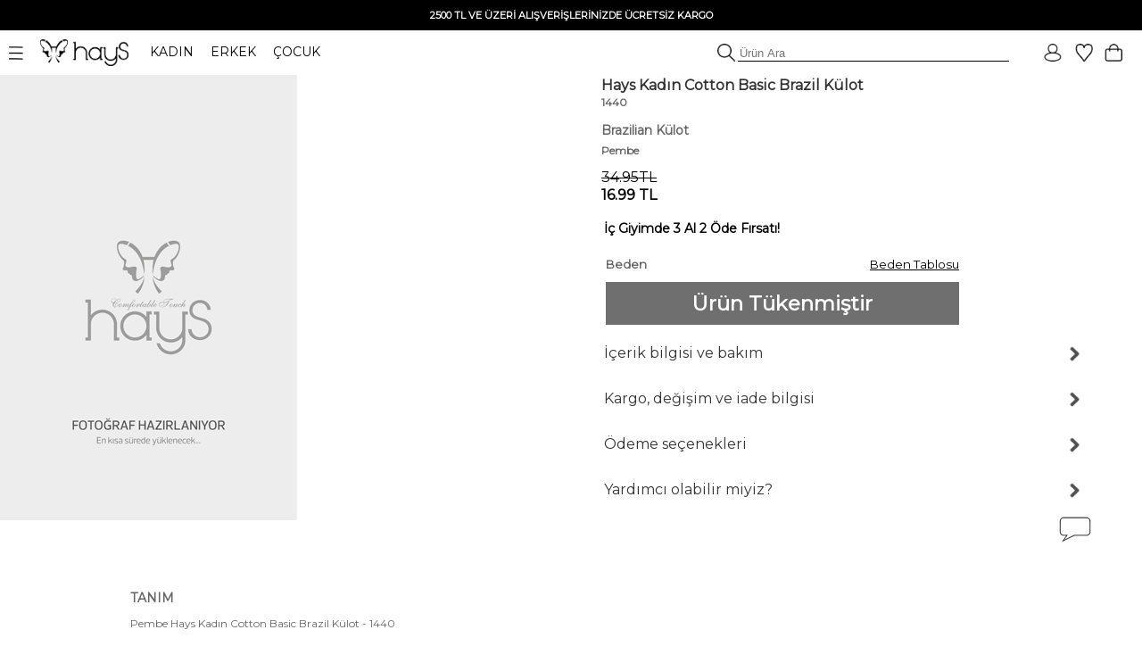

--- FILE ---
content_type: text/html; charset=UTF-8
request_url: https://www.haysshop.com/hays-kadin-cotton-basic-brazil-kulot-1-pembe
body_size: 22490
content:
<!doctype html>
<html lang="tr">
<head>
<meta charset="utf-8">
<script async src="https://www.googletagmanager.com/gtag/js?id=G-M837J8F3ZL"></script>
<script>
  window.dataLayer = window.dataLayer || [];
  function gtag(){dataLayer.push(arguments);}
  gtag('js', new Date());

  gtag('config', 'G-M837J8F3ZL');

      gtag('config', 'AW-10818272247', {
      'allow_ad_personalization_signals': false,
      'allow_google_signals': false,
      'ad_user_data': 'denied',
      'ad_personalization': 'denied'
    });
    gtag('config', 'GT-WKTSDZH');
</script>

	<!-- Google Tag Manager -->
<script>(function(w,d,s,l,i){w[l]=w[l]||[];w[l].push({'gtm.start':
new Date().getTime(),event:'gtm.js'});var f=d.getElementsByTagName(s)[0],
j=d.createElement(s),dl=l!='dataLayer'?'&l='+l:'';j.async=true;j.src=
'https://www.googletagmanager.com/gtm.js?id='+i+dl;f.parentNode.insertBefore(j,f);
})(window,document,'script','dataLayer','GTM-NT59FQQ');</script>
<!-- End Google Tag Manager -->
<meta name="viewport" content="width=device-width, initial-scale=1">
<base href="https://www.haysshop.com/" />
<title>Hays Kadın Cotton Basic Brazil Külot - 1440 Pembe | Rahat ve Şık | HaysShop</title>
<meta name="description" content="1440 Hays Kadın Cotton Basic Brazil Külot ürününün Pembe rengini incelemek, Hays güvencesiyle kapıda ödeme ve hızlı kargo seçenekleriyle satın almak için tıklayınız" />
<meta name="facebook-domain-verification" content="occr0llnhdotp2f7rtq1403zdoocij" />
<meta property="og:site_name" content="HaysShop">
<meta property="og:title" content="Hays Kadın Cotton Basic Brazil Külot - 1440 Pembe | Rahat ve Şık | HaysShop" />
<meta property="og:description" content="1440 Hays Kadın Cotton Basic Brazil Külot ürününün Pembe rengini incelemek, Hays güvencesiyle kapıda ödeme ve hızlı kargo seçenekleriyle satın almak için tıklayınız" />
<meta name="twitter:card" content="summary_large_image" />
<meta name="twitter:title" content="Hays Kadın Cotton Basic Brazil Külot - 1440 Pembe | Rahat ve Şık | HaysShop" />
<meta name="twitter:description" content="1440 Hays Kadın Cotton Basic Brazil Külot ürününün Pembe rengini incelemek, Hays güvencesiyle kapıda ödeme ve hızlı kargo seçenekleriyle satın almak için tıklayınız" />
<meta name="robots" content="index, follow">
<meta property="og:url" content="https://www.haysshop.com/hays-kadin-cotton-basic-brazil-kulot-1-pembe"/>
<link rel="canonical" href="https://www.haysshop.com/hays-kadin-cotton-basic-brazil-kulot-1-pembe" />
<link rel="image_src" type="image/jpeg" href="https://cdn.haysshop.com/media/image/" />
<meta name="twitter:image" content="https://cdn.haysshop.com/media/image/" />
<meta property="og:image" content="https://cdn.haysshop.com/media/image/" />
<meta name="msvalidate.01" content="BF004E0E796C2E3755FA1FF705C73879" />
<link rel="preconnect" href="https://fonts.googleapis.com">
<link rel="preconnect" href="https://fonts.gstatic.com" crossorigin>
<link href="https://fonts.googleapis.com/css2?family=Montserrat&display=swap" rel="stylesheet">
<link rel="icon" href="https://cdn.haysshop.com/favicon.ico" type="image/x-icon">
<script src="https://cdn.haysshop.com/js/jquery-3.5.1.min.js"></script>
<script src="https://cdn.haysshop.com/js/jquery.lazyload.min.js" type="text/javascript"></script><link rel="stylesheet" href="https://cdn.haysshop.com/css/buttons.css?v=18062025" type="text/css" /><link rel="stylesheet" href="https://cdn.haysshop.com/css/jquery.fancybox.min.css" /><script src="https://cdn.haysshop.com/js/jquery.elevatezoom.js"></script><!--<link href="https://fonts.googleapis.com/css?family=Roboto" rel="stylesheet">-->
<link rel="stylesheet" href="https://cdn.haysshop.com/css/main.css?v=230920253" /><script>
  !function(f,b,e,v,n,t,s)
  {if(f.fbq)return;n=f.fbq=function(){n.callMethod?
  n.callMethod.apply(n,arguments):n.queue.push(arguments)};
  if(!f._fbq)f._fbq=n;n.push=n;n.loaded=!0;n.version='2.0';
  n.queue=[];t=b.createElement(e);t.async=!0;
  t.src=v;s=b.getElementsByTagName(e)[0];
  s.parentNode.insertBefore(t,s)}(window, document,'script',
  'https://connect.facebook.net/en_US/fbevents.js');
  var fbAm = {};
  if (Object.keys(fbAm).length) {
    fbq('init', '120176928641043', fbAm);
  } else {
    fbq('init', '120176928641043');
  }
  fbq('track', 'PageView');
</script>
<noscript><img height="1" width="1" style="display:none"
  src="https://www.facebook.com/tr?id=120176928641043&ev=PageView&noscript=1"
/></noscript>
<script type="application/ld+json">
{
  "@context": "https://schema.org",
  "@type": "WebSite",
  "name": "HaysShop",
  "url": "https://www.haysshop.com",
  "description": "Hays markasının resmi online mağazası HaysShop’ta kadın, erkek ve çocuklar için uyku giyim, ev giyim ve iç giyim ürünlerinde kalite ve konfor sizi bekliyor.",
  "inLanguage": "tr",
  "publisher": {
    "@type": "Organization",
    "name": "Hays",
    "legalName": "Teksas Tekstil Sanayi ve Ticaret Limited Şirketi",
    "url": "https://www.hays.com.tr",
    "taxID": "8360043469",
    "logo": {
      "@type": "ImageObject",
      "url": "https://www.haysshop.com/images/logo-square.png",
      "width": 512,
      "height": 512
    },
    "address": {
      "@type": "PostalAddress",
      "streetAddress": "Basın Ekspres Yolu, Capital Tower No:9 Kat: 2",
      "addressLocality": "Küçükçekmece",
      "addressRegion": "İstanbul",
      "postalCode": "34303",
      "addressCountry": "TR"
    },
    "contactPoint": [
      {
        "@type": "ContactPoint",
        "telephone": "+90-212-637-9014",
        "contactType": "customer support",
        "areaServed": "TR",
        "availableLanguage": ["Turkish"]
      }
    ],
    "email": "destek@haysshop.com",
    "sameAs": [
      "https://www.instagram.com/hayscomtr",
      "https://www.facebook.com/haysshop",
      "https://www.youtube.com/@hayscomtr"
    ]
  }
}
</script>
</head>


<body>


	<!-- Google Tag Manager (noscript) -->
<noscript><iframe src="https://www.googletagmanager.com/ns.html?id=GTM-NT59FQQ"
height="0" width="0" style="display:none;visibility:hidden"></iframe></noscript>
<!-- End Google Tag Manager (noscript) -->

<!-- Yandex.Metrika counter -->
<!--<script type="text/javascript" >
   (function(m,e,t,r,i,k,a){m[i]=m[i]||function(){(m[i].a=m[i].a||[]).push(arguments)};
   m[i].l=1*new Date();
   for (var j = 0; j < document.scripts.length; j++) {if (document.scripts[j].src === r) { return; }}
   k=e.createElement(t),a=e.getElementsByTagName(t)[0],k.async=1,k.src=r,a.parentNode.insertBefore(k,a)})
   (window, document, "script", "https://mc.yandex.ru/metrika/tag.js", "ym");

   ym(93575976, "init", {
        clickmap:true,
        trackLinks:true,
        accurateTrackBounce:true,
        ecommerce:"dataLayer"
   });
</script>
<noscript><div><img src="https://mc.yandex.ru/watch/93575976" style="position:absolute; left:-9999px;" alt="" /></div></noscript>-->
<!-- /Yandex.Metrika counter -->
<div id="sepetbos" style="text-align: left; position:absolute; right: 15px; top: 80px; border: 1px solid #000; background-color: #FEFEFE; padding: 20px 15px; width: 300px; color:#000; font-size: 11px; line-height:20px; z-index: 3000; display: none">
Sepetin boş.<br />
<a href="https://www.haysshop.com" style="color:#000">Koleksiyonları keşfetmek ister misin?</a>
</div>

<input type='hidden' id='sepetadet' value='0'>
<div id="gheader" style="z-index: 10; width: 100%; background: #FFF;">

<table style="width: 100%; background: #000;">
<tr>
<td align="center" style="font-size: 12px; font-weight: bold; vertical-align: middle; padding: 5px; color: #FFF; line-height: 20px" >
<!--#Gecmiş olsun Türkiye. Yaralarımızı sarmaya devam edeceğiz. Hassasiyet gösteren herkese teşekkür ediyoruz.<br />-->

<!--<span id="countdown" style="display:block; text-align:center; font-size:12px; font-weight:bold; color:#fff;">
  <span id="countdown-text">Kampanyanın bitimine</span>
  <img id="countdown-icon"
       src="https://cdn.haysshop.com/images/kampanya-saat.png"
       alt="Saat"
       style="width:14px; height:14px; vertical-align:middle; margin:0 5px; display:inline-block;">
  <span id="timer"></span>
</span>-->

<span style='font-size: 11px'>2500 TL VE ÜZERİ ALIŞVERİŞLERİNİZDE ÜCRETSİZ KARGO</span></td>
</tr>
</table>

	<table width="100%" border="0" align="center" cellpadding="0">
      <tr>
	  <td style="text-align: left; padding: 0px; font-size:14px;" width="500">
		<div class="ustmenu" style="width: 100%; padding: 8px">
	 <span class="menu_on"><img src="https://cdn.haysshop.com/images/menu.png" height="15" width="16" class="menuac" style="vertical-align: middle; margin-right: 15px" alt="menü"></span>
	  <a href="/"><img src="https://cdn.haysshop.com/images/siyah-logo.png" height="30" width="99"  style="vertical-align: middle; margin-right:20px" alt="hays logo"></a> <!--<img src="/images/yas.png" height="30"  style="vertical-align: middle; margin-right:20px">-->

		<span class="cs_sec" data-cs="kadin" style="cursor: pointer; margin-right: 15px; color: #000;">KADIN</span>
		<span class="cs_sec" data-cs="erkek" style="cursor: pointer; margin-right: 15px; color: #000;">ERKEK</span>
		<span class="cs_sec" data-cs="cocuk" style="cursor: pointer; color: #000;">ÇOCUK</span>
		</div>
	</td>
        <td style="text-align: right">
	
		<form method='get' action='/s'>
			<img src="https://cdn.haysshop.com/images/ara.png" style="border: 0px; height: 20px; vertical-align: bottom; margin-left: 5px" alt="ara">
	<input type='text' name='q' class="gSearch" placeholder='Ürün Ara' style="outline: 0; border-width: 0 0 1px; border-color: #000; width:300px; background:transparent;">
	
	</form>
</td>
        <td width="125" align="right" valign="middle" style="padding-right:20px">
		<a href='/login' style='margin-right:10px'><img src='https://cdn.haysshop.com/images/uyelik.png' border='0' height='20' width='20' style='vertical-align:middle; margin-right:5px' alt='uyelik'></a><span class="gkn_qq" data-blm="favori" style="cursor: pointer"><img src="https://cdn.haysshop.com/images/favori.png" border="0" width="20" height="20" style="vertical-align:middle; margin-right:5px" alt="favori" /><span class="yuvarlak" style="margin-left:-10px ; display: none">0</span></span>

<span class="gkn_qq" data-blm="sepet" style="cursor: pointer; margin-left: 5px"><img src="https://cdn.haysshop.com/images/sepet.png" border="0" width="20" height="20" style="vertical-align:middle" alt="sepet" /><span class="yuvarlak sepetsayi" style="margin-left:-5px; margin-top:40px ; display: none">0</span></span>
</td>
      </tr>
    </table>
	</div>
	<div id="gheader2" style="z-index: 10; width: 100%; background: #FFF; display: none">

	<table width="100%" border="0" align="center" cellpadding="0">
      <tr>
	  <td style="text-align: left; padding: 0px; font-size:14px;" width="500">
		<div class="ustmenu" style="width: 100%; padding: 8px">
	 <span class="menu_on"><img src="https://cdn.haysshop.com/images/menu.png" height="15" width="16" class="menuac" style="vertical-align: middle; margin-right: 15px" alt="menü"></span>
	  <a href="/"><img src="https://cdn.haysshop.com/images/siyah-logo.png" height="30" width="99"  style="vertical-align: middle; margin-right:20px" alt="hays logo"></a>
	  <!--<img src="/images/yas.png" height="30"  style="vertical-align: middle; margin-right:20px">-->

		<span class="cs_sec" data-cs="kadin" style="cursor: pointer; margin-right: 15px; color: #000;">KADIN</span>
		<span class="cs_sec" data-cs="erkek" style="cursor: pointer; margin-right: 15px; color: #000;">ERKEK</span>
		<span class="cs_sec" data-cs="cocuk" style="cursor: pointer; color: #000;">ÇOCUK</span>
		</div>
	</td>
        <td style="text-align: right">
	
		<form method='get' action='/s'>
			<img src="https://cdn.haysshop.com/images/ara.png" style="border: 0px; height: 20px; vertical-align: bottom; margin-left: 5px" alt="ara">
	<input type='text' name='q' class="gSearch" placeholder='Ürün Ara' style="outline: 0; border-width: 0 0 1px; border-color: #000; width:300px; background:transparent;">
	
	</form>
</td>
        <td width="125" align="right" valign="middle" style="padding-right:20px">
		<a href='/login' style='margin-right:10px'><img src='https://cdn.haysshop.com/images/uyelik.png' border='0' height='20' width='20' style='vertical-align:middle; margin-right:5px' alt='üyelik'></a><span class="gkn_qq" data-blm="favori" style="cursor: pointer; margin-left: 5px"><img src="https://cdn.haysshop.com/images/favori.png" border="0" width="20" height="20" style="vertical-align:middle; margin-right:5px" alt="favori" /><span class="yuvarlak" style="margin-left:-10px ; display: none">0</span></span>

<span class="gkn_qq" data-blm="sepet" style="cursor: pointer; margin-left: 5px"><img src="https://cdn.haysshop.com/images/sepet.png" border="0" width="20" height="20" style="vertical-align:middle" alt="sepet" /><span class="yuvarlak sepetsayi" style="margin-left:-5px; margin-top:35px ; display: none">0</span></span>

</td>
      </tr>
    </table>
	</div>
		</div>



<input type="hidden" id="son_menu" value="kadin_evuyku">
<input type="hidden" id="menu_cins" value="kadin">

<div id="mainmenu" style="display: none; position: absolute; width: 40%; max-width:500px; height: calc(100%); left:0; top: 0; z-index:9999; color:#000; padding:0px; vertical-align: middle; background: #fff">

<div id="gmenu_header" style="display: block; width: 100%; max-width:500px; position:relative; margin-top:40px"><!-- menu -->
<table border="0" align="center" cellpadding="0" cellspacing="0">
  <tr>
    <td style="padding:0px;">
	
	<table border="0" align="center" cellpadding="0">
      <tr>
	  <td style="text-align: left; padding-left: 5px; font-size:14px;" width="500">
		
	 <span class="menu_on"><img src="https://cdn.haysshop.com/images/menu.png" height="15" width="16" class="menuac" style="vertical-align: middle; margin-right: 15px" alt="menü"></span>
	  <a href="/"><img src="https://cdn.haysshop.com/images/siyah-logo.png" height="30" width="99" alt="hays logo" style="vertical-align: middle; margin-right:20px"></a>

		<span class="cs_sec" data-cs="kadin" style="cursor: pointer; margin-right: 15px; color: #000; font-weight:bold; border-radius: 5px; background: #000; color: #fff; padding: 5px; ">KADIN</span>
		<span class="cs_sec" data-cs="erkek" style="cursor: pointer; margin-right: 15px; color: #000; color: #000;">ERKEK</span>
		<span class="cs_sec" data-cs="cocuk" style="cursor: pointer; color: #000; color: #000;">ÇOCUK</span>

	</td>
		</tr>
		</table>

</td>
</tr>
</table>
</div>

<div id="cinsiyet_kadin" style="position:relative; display:none">
<div style="font-weight: bold; padding:10px 0px 10px 30px; float: left; font-size: 16px; line-height:40px; width: 50%; display: inline-block ">

<a href="/kadin-yeni-sezon-26-kis" style="color:#000; font-weight:bold">YENİ SEZON</a><br />

<div class="menu_sec" data-sec="kadin_evuyku" style="display: inline-block; cursor: pointer;">UYKU GİYİM</div>
<div class="line" style="width: 40%; " data-sec="kadin_evuyku" id="kadin_evuyku_line"></div>
<br />

<div class="menu_sec" data-sec="kadin_evgiyim" style="display: inline-block; cursor: pointer;">EV GİYİM</div>
<div class="line" style="width: 40%; display:none" data-sec="kadin_evgiyim" id="kadin_evgiyim_line"></div>
<br />

<div class="menu_sec" data-sec="kadin_icgiyim" style="display: inline-block; cursor: pointer;">İÇ GİYİM</div>
<div class="line" style="width: 67%; display:none" data-sec="kadin_icgiyim" id="kadin_icgiyim_line"></div>
<br />
<div class="menu_sec" data-sec="kadin_vegan" style="display: inline-block; cursor: pointer;">VEGAN</div>
<div class="line" style="width: 70%; display:none" data-sec="kadin_vegan" id="kadin_vegan_line"></div><br />

<div class="menu_sec" data-sec="kadin_hamile" style="display: inline-block; cursor: pointer;">HAMİLE</div>
<div class="line" style="width:65%; display:none" data-sec="kadin_hamile" id="kadin_hamile_line"></div><br />

<div class="menu_sec" data-sec="kadin_buyukbeden" style="display: inline-block; cursor: pointer;">BÜYÜK BEDEN</div>
<div class="line" style="width: 40%; display:none" data-sec="kadin_buyukbeden" id="kadin_buyukbeden_line"></div><br />

<!--<div class="menu_sec" data-sec="kadin_aksesuar" style="display: inline-block; cursor: pointer;">AYAKKABI / AKSESUAR</div>
<div class="line" style="width: 10%; display:none" data-sec="kadin_aksesuar" id="kadin_aksesuar_line"></div><br />-->

<!--<a href="/kadin-plaj-giyim" style="color:#000">PLAJ GİYİM</a><br />-->

<a href="/kadin-terlik" style="color:#000">TERLİK</a><br />

<!--<a href="/kadin-outlet" style="color:#00837b"><img src="/images/outlet.png" border="0" height="20" width="20" style="vertical-align:middle"> OUTLET</a><br />-->
</div>

<div id="cinsiyet_kadin_sag" style="font-weight: bold; float: left; font-size: 14px; font-weight: normal; line-height: 30px; display: inline-block; padding-left: 50px">
<div id="sec_kadin_evuyku" style=""><a href='/kadin-uyku-giyim'>Tümü</a><br /><br /><a href='/kadin-ust-urunler'>Tüm Üst Ürünler</a><br /><a href='/kadin-alt-urunler'>Tüm Alt Ürünler</a><br /><br /><a href='/kadin-uzun-pijama-takimi'>Uzun Pijama Takımı</a><br /><a href='/kadin-uzun-pijama-alt'>Uzun Pijama Alt</a><br /><a href='/kadin-uzun-pijama-ust'>Uzun Pijama Üst</a><br /><a href='/kadin-gomlek-pijama'>Gömlek Pijama</a><br /><a href='/kadin-tisort'>T-Shirt</a><br /><a href='/kadin-sweatshirt'>Sweatshirt</a><br /><a href='/kadin-sabahlik'>Sabahlık</a><br /><a href='/kadin-gecelik'>Gecelik</a><br /><a href='/kadin-tayt'>Tayt</a><br /><a href='/kadin-sortlu-pijama-takimi'>Şortlu Pijama Takım</a><br /><a href='/kadin-uyku-giyim-sort'>Şort</a><br /><a href='/kadin-uyku-giyim-atlet'>Atlet</a><br /><a href='/kadin-corap'>Çorap</a><br /></div><div id="sec_kadin_evgiyim" style="display:none"><a href='/kadin-ev-giyim'>Tümü</a><br /><br /><a href='/kadin-ust-modeller'>Tüm Üst Ürünler</a><br /><a href='/kadin-alt-modeller'>Tüm Alt Ürünler</a><br /><br /><a href='/kadin-ev-giyim-takim'>Ev Giyim Takım</a><br /><a href='/kadin-esofman'>Eşofman / Pantolon</a><br /><a href='/kadin-sweatshirt'>Sweatshirt</a><br /><a href='/kadin-tayt'>Tayt</a><br /><a href='/kadin-ev-giyim-tshirt'>T-Shirt</a><br /><a href='/kadin-ev-giyim-sort'>Şort</a><br /><a href='/kadin-ev-giyim-atlet'>Atlet</a><br /><a href='/kadin-ev-giyim-gomlek'>Gömlek</a><br /><a href='/kadin-elbise'>Elbise</a><br /><a href='/kadin-hirka'>Hırka</a><br /><a href='/kadin-sabahlik'>Sabahlık</a><br /><a href='/kadin-corap'>Çorap</a><br /></div><div id="sec_kadin_icgiyim" style="display:none">
<a href='/kadin-ic-giyim'>Tümü</a><br /><br />
<a href='/kadin-ic-giyim-sutyen'>Sütyen</a><br />
<a href='/kadin-ic-giyim-kulot'>Külot</a><br />
<a href='/kadin-ic-giyim-atlet'>Atlet</a><br />
</div><div id="sec_kadin_vegan" style="display:none">
<a href='/kadin-vegan-giyim'>Tümü</a><br /><br />

<a href='/kadin-vegan-atlet'>Atlet</a><br />
<a href='/kadin-vegan-sort'>Şort</a><br />
<a href='/kadin-vegan-gomlek'>Gömlek</a><br />
<a href='/kadin-vegan-pantolonlar'>Pantolon</a><br />
<a href='/kadin-vegan-kimono'>Kimono</a><br />
<a href='/kadin-vegan-sabahlik'>Sabahlık</a><br />
<a href='/kadin-vegan-elbise'>Elbise</a><br />

</div><div id="sec_kadin_hamile" style="display:none">
<a href='/kadin-hamile-giyim'>Tümü</a><br /><br />



<a href='/kadin-hamile-pijama-takim'>Pijama Takım</a><br />

<a href='/kadin-hamile-gecelik'>Gecelik</a><br />
<a href='/kadin-hamile-sabahlik'>Sabahlık</a><br />
<a href='/kadin-hamile-elbise'>Elbise</a><br />
<a href='/kadin-hamile-ic-giyim'>İç Giyim</a><br />
<a href='/kadin-hamile-emzirme-sutyeni'>Emzirme Sütyeni</a><br />
<a href='/kadin-hamile-emzirme-atleti'>Emzirme Atleti</a><br /><br />

<a href='/kadin-corap'>Çorap</a><br />
</div><div id="sec_kadin_buyukbeden" style="display:none">
<a href='/kadin-buyuk-beden-giyim'>Tümü</a><br /><br />

<a href='/kadin-buyuk-beden-pijama-ust'>Pijama Üst</a><br />
<a href='/kadin-buyuk-beden-pijama-altlari'>Pijama Alt</a><br />
<a href='/kadin-buyuk-beden-pijama-takim'>Pijama Takım</a><br />
<a href='/kadin-buyuk-beden-gecelik'>Gecelik</a><br />
<a href='/kadin-sabahlik'>Sabahlık</a><br />
<a href='/kadin-buyuk-beden-elbise'>Elbise</a><br />
<a href='/kadin-buyuk-beden-tshirt'>T-Shirt</a><br />
<a href='/kadin-buyuk-beden-esofman-pantolon'>Eşofman / Pantolon</a><br />



<a href='/kadin-buyuk-beden-kulot'>Külot</a><br /><br />
<a href='/kadin-corap'>Çorap</a><br />
</div>
</div>
</div>

<div id="cinsiyet_erkek" style="position:relative; display:none">
<div style="font-weight: bold; padding:10px 0px 10px 30px; float: left; font-size: 16px; line-height:40px; width: 50%; display: inline-block ">


<a href="https://www.haysshop.com/erkek-yeni-sezon-26-kis" style="color:#000">YENİ SEZON</a><br />

<div class="menu_sec" data-sec="erkek_evuyku" style="display: inline-block; cursor: pointer;">UYKU GİYİM</div>
<div class="line" style="width: 40%; display:none" data-sec="erkek_evuyku" id="erkek_evuyku_line"></div>
<br />

<div class="menu_sec" data-sec="erkek_evgiyim" style="display: inline-block; cursor: pointer;">EV GİYİM</div>
<div class="line" style="width: 40%; display:none" data-sec="erkek_evgiyim" id="erkek_evgiyim_line"></div>
<br />

<div class="menu_sec" data-sec="erkek_icgiyim" style="display: inline-block; cursor: pointer;">İÇ GİYİM</div>
<div class="line" style="width: 67%; display:none" data-sec="erkek_icgiyim" id="erkek_icgiyim_line"></div>
<br />

<!--<a href="/erkek-mayo" style="color:#000">PLAJ GİYİM</a><br />-->

<!--<div class="menu_sec" data-sec="erkek_aksesuar" style="display: inline-block; cursor: pointer;">AYAKKABI / AKSESUAR</div>
<div class="line" style="width: 10%; display:none" data-sec="erkek_aksesuar" id="erkek_aksesuar_line"></div><br />-->

<!--<a href="https://www.haysshop.com/erkek-outlet" style="color:#00837b"><img src="/images/outlet.png" border="0" height="20" width="20" style="vertical-align:middle"> OUTLET</a><br />-->
</div>

<div id="cinsiyet_erkek_sag" style="font-weight: bold; float: left; font-size: 14px; font-weight: normal; line-height: 30px; display: inline-block; padding-left: 50px">
<div id="sec_erkek_evuyku" style="display:none"><a href='/erkek-uyku-giyim'>Tümü</a><br /><br /><a href='/erkek-ust-urunler'>Tüm Üst Ürünler</a><br /><a href='/erkek-alt-urunler'>Tüm Alt Ürünler</a><br /><br /><a href='/erkek-uzun-pijama-takimi'>Uzun Pijama Takımı</a><br /><a href='/erkek-uzun-pijama-alt'>Uzun Pijama Alt</a><br /><a href='/erkek-uzun-pijama-ust'>Uzun Pijama Üst</a><br /><a href='/erkek-tisort'>T-Shirt</a><br /><a href='/erkek-uyku-giyim-sort'>Şort</a><br /><a href='/erkek-sortlu-pijama-takimi'>Şortlu Pijama Takım</a><br /><a href='/erkek-sweatshirt'>Sweatshirt</a><br /><a href='/erkek-sabahlik'>Sabahlık</a><br /><br /><a href='/erkek-corap'>Çorap</a><br /></div><div id="sec_erkek_evgiyim" style="display:none"><a href='/erkek-ev-giyim'>Tümü</a><br /><br /><a href='/erkek-ust-modeller'>Tüm Üst Ürünler</a><br /><a href='/erkek-alt-modeller'>Tüm Alt Ürünler</a><br /><br /><a href='/erkek-ev-giyim-takim'>Ev Giyim Takım</a><br /><a href='/erkek-ev-giyim-esofman-pantolon'>Eşofman / Pantolon</a><br /><a href='/erkek-sweatshirt'>Sweatshirt</a><br /><a href='/erkek-ev-giyim-tshirt'>T-Shirt</a><br /><a href='/erkek-ev-giyim-sort'>Şort</a><br /><a href='/erkek-sabahlik'>Sabahlık</a><br /><br /><a href='/erkek-corap'>Çorap</a><br /></div><div id="sec_erkek_icgiyim" style="display:none">
<a href='/erkek-ic-giyim'>Tümü</a><br /><br />
<a href='/erkek-ic-giyim-boxer'>Boxer</a><br />
<a href='/erkek-ic-giyim-atlet'>Atlet</a><br />
<a href='/erkek-ic-giyim-tshirt'>T-Shirt</a><br />
</div>
</div>
</div>

<div id="cinsiyet_cocuk"  style="position:relative; display:none">

<div style="font-weight: bold; padding:10px 0px 10px 30px; float: left; font-size: 16px; line-height:40px; width: 50%; display: inline-block ">
<a href="https://www.haysshop.com/cocuk-yeni-sezon-25-yaz" style="color:#000">YENİ SEZON</a><br />
<a href="https://www.haysshop.com/kiz-cocuk">KIZ ÇOCUK</a><br />
<a href="https://www.haysshop.com/erkek-cocuk">ERKEK ÇOCUK</a><br />
<!--<a href="https://www.haysshop.com/cocuk-outlet" style="color:#00837b"><img src="/images/outlet.png" border="0" height="20" width="20" style="vertical-align:middle"> OUTLET</a><br />-->
</div>

<div style="font-weight: bold; float: left; font-size: 14px; font-weight: normal; line-height: 30px; display: inline-block; padding-left: 50px"></div>

</div>

</div>
<input type="hidden" id="menudurum" value="0">
<input type="hidden" value="sepet" id="qqq_son">
<input type="hidden" value="0" id="qqq_sepette">

<div id="gkn_qqq" style="display: none; position: fixed; width: 500px; border-left: 1px solid #ccc; background: #FFF; height: 100%; right: 0; top: 0; padding: 0px; z-index: 5000">
<table style="width: 100%;" cellpadding="0" cellspacing="0">
<tr>
	<td width="50%" style="text-align: center; font-size: 14px; height: 50px; line-height: 50px; vertical-align: middle"><div id="qqq_sepet" style="height: 100%; width: 100%; font-weight: bold; border-bottom:1px solid #000; color: #000; cursor: pointer">Sepetim (<span class="sepetsayi">0</span>)</div></td>
	<td width="50%" style="text-align: center; font-size: 14px; height: 50px; line-height: 50px; vertical-align: middle"><div id="qqq_favori" style="height: 100%; width: 100%; border-bottom:1px solid #ccc; color: #000; cursor: pointer; ">Favoriler <div id="qqq_close" style="position: absolute; right: 20px; top: 0px; width: 15px; height:15px; z-index:3502; cursor: grab; padding: 0px; margin: 0px"><img src="https://cdn.haysshop.com/images/close.png?t=09112022" height="15" width="16" loading="lazy" /></div></div></td>
</tr>
<tr>
	<td colspan="2" style="vertical-align: top; text-align:left">
	<div id="qqq_sepet_detay" style="display: none; text-align: center;">
Sepet yükleniyor...
	</div>
	<div id="qqq_favori_detay" style="display:none; text-align: center;">
Favoriler yükleniyor...
	</div>
</td>
</tr>
</table>
</div>

<!-- gSearch Desktop -->

<div style='position: fixed; top:0; left: 0; width:100%; height:100%; z-index: 9100; background-color: rgba(255, 255, 255, 1) ; display:none;' id='gSearchOpen'>

<div align="center" style="font-size: 12px; font-weight: bold; vertical-align: middle; color: #FFF; line-height: 30px; height: 30px; width: 100%; background: #000;">
<!--<span id="countdown" style="display:block; text-align:center; font-size:12px; font-weight:bold; color:#fff;">

  Kampanyanın bitimine   <img src="https://cdn.haysshop.com/images/kampanya-saat.png"
       alt="Saat"
       style="width:14px; height:14px; vertical-align:middle; margin:0px 5px; display:inline-block;"> <span id="timer"></span> kaldı
</span>-->

<!--<span id="countdown" style="display:block; text-align:center; font-size:12px; font-weight:bold; color:#fff;">
  <span id="countdown-text">Kampanyanın bitimine</span>
  <img id="countdown-icon"
       src="https://cdn.haysshop.com/images/kampanya-saat.png"
       alt="Saat"
       style="width:14px; height:14px; vertical-align:middle; margin:0 5px; display:inline-block;">
  <span id="timer"></span>
</span>-->



2500 TL VE ÜZERİ ALIŞVERİŞLERİNİZDE ÜCRETSİZ KARGO</div>

<table width="100%" border="0" align="center" cellpadding="0">
  <tr>
  <td style="text-align: left; padding: 0px; font-size:14px;" width="500" height="54" >
	<div class="ustmenu" style="width: 100%; padding: 8px">
 <span class="menu_on"><img src="https://cdn.haysshop.com/images/menu.png" height="15" width="16" class="menuac" style="vertical-align: middle; margin-right: 15px" alt="menü"></span>
  <a href="/"><img src="https://cdn.haysshop.com/images/siyah-logo.png" height="30" width="99"  style="vertical-align: middle; margin-right:20px" alt="hays logo"></a> <!--<img src="/images/yas.png" height="30"  style="vertical-align: middle; margin-right:20px">-->

	<span class="cs_sec" data-cs="kadin" style="cursor: pointer; margin-right: 15px; color: #000;">KADIN</span>
	<span class="cs_sec" data-cs="erkek" style="cursor: pointer; margin-right: 15px; color: #000;">ERKEK</span>
	<span class="cs_sec" data-cs="cocuk" style="cursor: pointer; color: #000;">ÇOCUK</span>
	</div>
</td>
	<td style="text-align: right">

</td>
	<td width="125" align="right" valign="middle" style="padding-right:20px">
	<a href='/login' style='margin-right:10px'><img src='https://cdn.haysshop.com/images/uyelik.png' border='0' height='20' width='20' style='vertical-align:middle; margin-right:5px' alt='uyelik'></a><span class="gkn_qq" data-blm="favori" style="cursor: pointer"><img src="https://cdn.haysshop.com/images/favori.png" border="0" width="20" height="20" style="vertical-align:middle; margin-right:5px" alt="favori" /><span class="yuvarlak" style="margin-left:-10px ; display: none">0</span></span>

<span class="gkn_qq" data-blm="sepet" style="cursor: pointer; margin-left: 5px"><img src="https://cdn.haysshop.com/images/sepet.png" border="0" width="20" height="20" style="vertical-align:middle" alt="sepet" /><span class="yuvarlak sepetsayi" style="margin-left:-5px; margin-top:40px ; display: none">0</span></span>
</td>
  </tr>
</table>



<div style='width: 95%; text-align: center; margin: 0px auto; z-index: 9200; overflow: auto;' align="center">

<div style='float: left; width:90%; height:50px; line-height:50px; '>
<form method="get" autocomplete="off" action="https://www.haysshop.com/s">
<img src="https://cdn.haysshop.com/images/ara.png" style="border: 0px; height: 30px; vertical-align: middle; margin-left: 5px" alt="ara">
<input type='text' id='gSearchSet' name="q" placeholder='Ürün Ara' style="outline: 0; border-width: 0 0 1px; border-color: #000; width:90%; background:transparent;" value="" autocomplete="off">
</form>
</div>

<div id="gSearchClose" style='float: right; width: 10%; height:50px; line-height:50px; font-size: 18px; color:#000; cursor: pointer;'>

<u>X Kapat</u>

</div>


<div style='clear: both'></div>

<div id='gSearchTextResult' style='height: 50px; line-height: 50px; width: 100%; text-align: left; color: #000;'>

</div>

<div style='clear: both'></div>


<div style="float: left; cursor: pointer;" id="gSearchAllResults"><u>Tüm arama sonuçları görmek için tıklayınız</u></div>
<div style="float: right; margin-right: 20px; "><span style='font-weight: bold; font-size: 14px;'>Arama Sonuçları</span></div>
<div style="clear: both; height: 10px;"></div>

<div id='gSearchScroller' class='cookieScroll'>
<div id="gSearch2" style='height: 400px;'>
<div id='gSearchResults' style='width: 100%; text-align: left; color: #000; display:block;'>
<div style="clear: both"></div>
<div id="Sitems" style="padding:0px; margin:0px">
<img src="https://cdn.haysshop.com/images/loading.gif" loading="lazy">
</div>
</div>
</div>

</div>





</div>

<script>

	var gwidth = $(window).width();
	var gheight = $(window).height();
	gheight = gheight-220;

	$("#gSearchScroller").css("height", gheight);
	$("#gSearch2").css("height", (gheight+10));

	//alert(gwidth + " - "+gheight);
/*const gss = document.querySelector("#gSearchScroller");
const gsr = document.querySelector("#gSearchResult");

gss.addEventListener("scroll", (event) => {
  gsr.textContent = `scrollTop: ${gss.scrollTop}`;
});*/


$("body").on("click", "#gSearchAllResults", function() {
	var gq = document.getElementById("gSearchSet").value;
	window.location.href = "https://www.haysshop.com/s?q="+gq;
});


	$("body").on("click", ".gSearch", function() {
		//alert("tık");
		document.getElementById("gSo").value = "1";
		$("#gSearchOpen").slideToggle();
		$("#gSearchSet").focus();
		$.ajax({
  url: 'https://www.haysshop.com/ssearch2',
  type: 'POST',
  data: "b=d&gq=",
  success: function(dt) {
			$("#Sitems").html(dt);
  }
});

	});

	$("body").on("click", "#gSearchClose", function() {
		//alert("tık");
		document.getElementById("gSo").value = "0";
		$("#gSearchOpen").slideToggle();


	});

	$("body").on("click", ".SearchAdd", function() {
		//alert("tık");
		var gq = $(this).data("gq");
		//alert("Tık : "+gq);

		document.getElementById("gSearchSet").value = gq;
		window.location.href = "https://www.haysshop.com/s?q="+gq;
		//$("#gSearchSet").attr("value", gq)


	});

	$("body").on("keyup", "#gSearchSet", function() {

var gq = $("#gSearchSet").val();

//alert("Arama : "+gq);

//$("#gSearchTextResult").html("Arama : "+gq);

$.ajax({
  url: 'https://www.haysshop.com/ssearch',
  type: 'POST',
  data: "b=d&gq="+gq,
  success: function(dt) {
			$("#gSearchTextResult").html(dt);
  }
});

if (gq.length >= 3) {

	$.ajax({
  url: 'https://www.haysshop.com/ssearch2',
  type: 'POST',
  data: "b=d&gq="+gq,
  success: function(dt) {
			$("#Sitems").html(dt);
  }
});

}


		//alert("tık");



	});

</script>
</div>
<input type="hidden" id="gSo" value="0">

<!-- gSearch Desktop End -->


<div id="gcontent">
    <script>
const targetTime = new Date(2025, 11, 22, 0, 0, 0);

function updateCountdown() {
  const now  = new Date();
  const diff = targetTime - now;

  const timerEl = document.getElementById("timer");
  const textEl  = document.getElementById("countdown-text");
  const iconEl  = document.getElementById("countdown-icon");

  if (!timerEl) return;

  if (diff <= 0) {
    clearInterval(timerInterval);

    if (textEl) textEl.remove();
    if (iconEl) iconEl.remove();

    timerEl.innerText = "2500 TL VE ÜZERİ ALIŞVERİŞLERİNİZDE ÜCRETSİZ KARGO";
    return;
  }

  const hours   = Math.floor(diff / 1000 / 60 / 60);
  const minutes = Math.floor((diff / 1000 / 60) % 60);
  const seconds = Math.floor((diff / 1000) % 60);

  timerEl.innerText =
    String(hours).padStart(2, "0") + ":" +
    String(minutes).padStart(2, "0") + ":" +
    String(seconds).padStart(2, "0");
}

updateCountdown();
const timerInterval = setInterval(updateCountdown, 1000);
</script>


<div itemscope itemtype="http://schema.org/Product">
<table border="0" cellpadding="0" cellspacing="0" width="100%" align="center">
<tr>
<td align="left" valign="top">

<img src='https://cdn.haysshop.com/media/no-image.png' border='0' itemprop='image'></td>
<td width="35%" align="left" valign="top">

<table cellpadding="0" border="0" width="95%">
<tr>
<td align="left" valign="top" style="padding:0px; height:46px;">
<h1 style="margin:0px; font-size:16px; color:#333" itemprop="name">Hays Kadın Cotton Basic Brazil Külot</h1>
<span style="margin:0px; font-size:12px; color:#666; line-height:20px; font-weight: bold">1440</span>
</td>
<tr>
<td align="left" style="padding:0px 20px 10px 0px;">
<h2 style="margin:0px; font-size:14px; color:#666; line-height:25px">Brazilian Külot</h2>
<h3 style="margin:0px; font-size:12px; color:#666; line-height:20px">Pembe</h3>

<span itemprop="brand" content="Hays"></span>
<span itemprop="sku" content="11440-B342PMB00"></span>
<span itemprop="mpn" content="11440-B342"></span>

<div itemprop="offers" itemscope itemtype="http://schema.org/Offer"><div style='margin-top:10px; float:left; vertical-align:middle; line-height:20px; color: #000; font-size: 16px'><strike>34.95TL</strike><br />
  <strong><span itemprop='price'>16.99</span> <span itemprop='priceCurrency' content='TRY'>TL</span></strong></div><link itemprop="url" href="https://www.haysshop.com/hays-kadin-cotton-basic-brazil-kulot-1-pembe" /><link itemprop='availability' href='http://schema.org/OutOfStock' /></div><div style='clear:both; height:0px'></div>
</td>
</tr>
</table>
<div style="margin-left: 5px; color:#000; font-weight:bold; font-size:14px; line-height: 30px">İç Giyimde 3 Al 2 Öde Fırsatı!</div>
<table cellpadding="0" border="0" width="410" style="border:0px solid #ccc; margin-top:10px;">
<tr>
<td align="left" style="padding: 5px 5px 5px 5px">
<div style="float:left"><strong>Beden</strong></div>
<div style="float:right">
<a href="javascript:;" data-fancybox data-options='{"src" : "https://www.haysshop.com/beden-tablo", "type" : "iframe", "toolbar"  : false, "smallBtn" : true, 	"iframe" : {"preload" : false, "css" : { "width" : "950px", "height" : "550px"} }}'><u>Beden Tablosu</u></a></div>
</td>
</tr>
<tr>
<td align="left" width="410" style="padding: 5px">
<input type="button" value="Ürün Tükenmiştir" class="gribtn" style="width:100%; font-size:23px; font-weight:bold"></td>
</tr>
</table>





<table cellspacing="0" cellpadding="5" style="width: 90%;">
<tr>
  <td style="font-size:16px; color: #333; padding: 15px 5px;">
<div id="malzeme" style="width: 100%; height:100%; cursor: pointer">
<div style="float:left; vertical-align:middle">İçerik bilgisi ve bakım</div>
<div style="float:right; vertical-align:middle"><img src="https://cdn.haysshop.com/images/saga-ok.png" style="vertical-align: middle; height: 20px" alt="içerik bilgisi ve bakım"></div>
</div>
</td>
</tr>
<tr>
  <td style="font-size:16px; color: #333; padding: 15px 5px;">
<div id="kargo" style="width: 100%; height:100%; cursor: pointer">
<div style="float:left; vertical-align:middle">Kargo, değişim ve iade bilgisi</div>
<div style="float:right; vertical-align:middle"><img src="https://cdn.haysshop.com/images/saga-ok.png" style="vertical-align: middle; height: 20px" alt="Kargo, değişim ve iade bilgisi"></div>
</div>
</td>
</tr>
<tr>
  <td style="font-size:16px; color: #333; padding: 15px 5px;">
<div id="odeme" style="width: 100%; height:100%; cursor: pointer">
<div style="float:left; vertical-align:middle">Ödeme seçenekleri</div>
<div style="float:right; vertical-align:middle"><img src="https://cdn.haysshop.com/images/saga-ok.png" style="vertical-align: middle; height: 20px" alt="Ödeme seçenekleri"></div>
</div>
</td>
</tr>
<tr>
  <td style="font-size:16px; color: #333; padding: 15px 5px;">
<div id="helpdesk" style="width: 100%; height:100%; cursor: pointer">
<div style="float:left; vertical-align:middle">Yardımcı olabilir miyiz?</div>
<div style="float:right; vertical-align:middle"><img src="https://cdn.haysshop.com/images/saga-ok.png" style="vertical-align: middle; height: 20px" alt="Yardımcı olabilirmiyiz"></div>
</div>
</td>
</tr>
</table>

</div><!-- position fixed sonu -->
<div style="height:30px; clear:both"></div>

<div id="yorum_detay" style="display: none; position: fixed; right:0; top: 0; width: 700px; height: 100%; background: #fff; vertical-align: top; text-align: left; z-index: 7500; max-width: 35%; padding:15px; border-left: 1px solid #ccc; overflow-y: auto;">
<div align="right"><div id="yorum_kapat" style="cursor: pointer"><img src="https://cdn.haysshop.com/images/close.png" style="border:0px; width: 18px; height: 18px" alt="kapat"></div></div>
<br /><div style="font-weight:bold; font-size:16px; line-height: 30px">Yorumlar</div><br />

<input type="button" value="Yorum Yap" class="siyahbtn gknyorum">
<div id="yeniyorum" style="display:none">
<form method="post" action="https://www.haysshop.com/yorum-kayit" id="gknSave">
<input type="hidden" id="yurunkodu" value="11440-B342">
<input type="hidden" id="yrenkkodu" value="PMB00">
<input type="hidden" id="yusid" value="0"><table width="400" align="left" cellpadding="5" cellspacing="0">
<tr>
<td align="left">
</td>
</tr>
<tr>
<td align="left"><strong>* Adınız Soyadınız</strong></td>
</tr>
<tr>
<td align="left">
<input type="text" name="isim" class="kutu" id="isim" style="width:200px" maxlength="50">
<div id="isimhata" style="display:none"></div>
</td>
</tr>
<tr>
<td align="left"><strong>* E-posta</strong></td>
</tr>
<tr>
<td align="left">
<input type="text" name="eposta" class="kutu" id="eposta" style="width:200px" maxlength="100">
<div id="epostahata" style="display:none"></div>
</td>
</tr>
<tr>
<td align="left"><strong>Yorum Başlığı (Opsiyonel)</strong></td>
</tr>
<tr>
<td align="left">
<input type="text" name="baslik" class="kutu" id="baslik" style="width:200px" maxlength="50">
</td>
</tr>

<tr>
<td align="left"><strong>* Yorum</strong></td>
</tr>
<tr>
<td align="left">
<textarea style="width:95%; height:100px; resize:none" class="kutu" id="yorum" maxlength="500"></textarea>
<div id="yorumhata" style="display:none"></div>
</td>
</tr>
<tr>
<td align="left"><input type="checkbox" id="gizli" value="evet" checked> <strong>İsmim Görünsün</strong></td>
</tr>
<tr>
<td align="left"><strong>* Ürüne Puan Verin</strong></td>
</tr>
<tr>
<td align="left">
<select name="puan" id="puan" class="sbox" style="width:210px">
<option value="5">5</option>
<option value="4">4</option>
<option value="3">3</option>
<option value="2">2</option>
<option value="1">1</option>
</select>
</td>
</tr>
<tr>
<td align="left">
<input type="button" value="Gönder" class="button button-turkuaz" id="actionSave">
</tr>
</table>
</form>
</div>
<br />
  
</div> <!-- yorum_detay sonu -->

<div id="kargo_detay" style="display: none; position: fixed; right:0; top: 0; width: 700px; height: 100%; background: #fff; vertical-align: top; text-align: left; z-index: 7500; max-width: 35%; padding:15px 15px 100px 15px; border-left: 1px solid #ccc; line-height: 20px; overflow-y: auto;">
<div align="right"><div id="kargo_kapat" style="cursor: pointer"><img src="https://cdn.haysshop.com/images/close.png" style="border:0px; width: 18px; height: 18px"></div></div>
<br /><span style="font-weight:bold; font-size:16px">Kargo, değişim ve iade bilgisi</span><br />
<table cellpadding="5" cellspacing="0" width="95%" style="background: #fff; border:0px solid #ccc; margin-top:20px">
<tr>
<td colspan="2" align="left">
<strong>Teslimat Bilgisi</strong>
</td>
</tr>
<tr>
<td width="80" align="center" valign="middle"><img src="https://cdn.haysshop.com/images/hizlikargo.png" style="vertical-align:middle" border="0" height="50" /></td>
<td align="left" valign="top" style="font-size:14px">Bu ürünü şimdi sipariş verirseniz, yarın 14:00 'e kadar kargoya verilecektir.</td></tr></table><span style="line-height:23px; font-weight:bold; font-size:14px">Değişim ve İade</span><br /><br />
<strong>KOLAY İADE: </strong>Siparişiniz tarafınıza ulaştığı tarihten itibaren 15 gün içerisinde iade ve değişim hakkınız mevcuttur. Ürünleri, iade talep formunu doldurduktan sonra, En yakın Yurtiçi Kargo şubesindeki kargo yetkilisine iade paketinizi teslim ederek Teksas Teksil - HAYS'ın ücretsiz gönderi kodunu (<strong>220 472 365</strong>) belirtmeniz yeterlidir. Ürün tarafımıza ulaştıktan sonra 24 saat içerisinde alışveriş yapmış olduğunuz kredi  kartınıza para iadesi gerçekleşmesi için bankanıza talimat gönderilir. Kapıda nakit ödemeler için iade formunda belirtmiş olduğunuz TR ile başlayan 24 haneli IBAN numaranıza para iadesi gerçekleştirilir. Detaylı bilgi için +90 (212) 637 90 14 numaralı destek hattımızdan bizlere ulaşabilirsiniz.  <br /><br />
<strong>DEĞİŞİM:  </strong>
Ürünü teslim aldıktan sonra  15 gün içerisinde değişim hakkınız mevcuttur. Yapacağınız ilk değişimlerin kargo masrafları Haysshop tarafından karşılanır. Değişim yapılan ürünler iade edilmek istenirse, değişim için karşılanan kargo masrafı ve iade kargo masrafı alıcıya aittir.



</div>

<div id="malzeme_detay" style="display: none; position: fixed; right:0; top: 0; width: 700px; height: 100%; background: #fff; vertical-align: top; text-align: left; z-index: 7500; max-width: 35%; padding:15px; border-left: 1px solid #ccc; line-height: 25px">
<div align="right"><div id="malzeme_kapat" style="cursor: pointer"><img src="https://cdn.haysshop.com/images/close.png" style="border:0px; width: 18px; height: 18px"></div></div>
<br /><span style="font-weight:bold; font-size:16px">İçerik bilgisi ve bakım</span><br />

<ul>
</ul>

</div>

<div id="odeme_detay" style="display: none; position: fixed; right:0; top: 0; width: 600px; height: 100%; background: #fff; vertical-align: top; text-align: left; z-index: 7500; padding:15px; border-left: 1px solid #ccc; line-height: 25px">
<div align="right"><div id="odeme_kapat" style="cursor: pointer"><img src="https://cdn.haysshop.com/images/close.png" style="border:0px; width: 18px; height: 18px"></div></div>
<br /><span style="font-weight:bold; font-size:16px">Ödeme seçenekleri</span><br />
<table width="100%" align="center" border="0" cellspacing="0" cellpadding="10" style="max-width: 400px">
<tr>
<td width="%33" align="center" valign="top" style="font-size:10px; font-weight:bold">
KREDİ KARTI<br /><img src="https://cdn.haysshop.com/images/guvenli-alisveris.png?t=27042023" style="vertical-align:middle; margin-top:10px" border="0" height="40" />
</td>
<td width="%34" align="center" valign="top" style="font-size:10px; font-weight:bold">
HAVALE / EFT<br /><img src="https://cdn.haysshop.com/images/havale-eft.png?t=27042023" style="vertical-align:middle; margin-top:10px" border="0" height="40" />
</td>
<td width="%33" align="center" valign="top" style="font-size:10px; font-weight:bold">
<a data-fancybox href="#odemeko">KAPIDA ÖDEME<br /><img src="https://cdn.haysshop.com/images/kapida-odeme.png?t=27042023" style="vertical-align:middle; margin-top:10px" border="0" height="40" /></a>
</td>
</tr>
</table>
<br />
<table width="600" border="0" cellspacing="0" cellpadding="5" style="margin-top:10px">
<tr><td colspan="5" style="text-align: left; font-size: 12px; font-weight: bold; color:#000">
Kredi Kartı Taksit Seçenekleri
</td></tr>
  <tr>
  <td width="160" align="left" style="border-bottom:1px dashed #ccc"></td>
  <td width="110" align="center" style="font-weight:bold; border-bottom:1px dashed #ccc; background-color:#F7F7F7; font-size: 11px">Peşin</td>
  <td width="110" align="center" style="font-weight:bold; border-bottom:1px dashed #ccc; background-color:#F7F7F7; font-size: 11px">2 Taksit<br />(Peşin Fiyatına)</td>
  <td width="110" align="center" style="font-weight:bold; border-bottom:1px dashed #ccc; background-color:#F7F7F7; font-size: 11px">3 Taksit<br />(Peşin Fiyatına)</td>
  <td width="110" align="center" style="font-weight:bold; border-bottom:1px dashed #ccc; background-color:#F7F7F7; font-size: 11px">4 Taksit<br />(Peşin Fiyatına)</td>
</tr>
<tr>
<td width="160" align="center" style="background-color:#FFF; border-bottom:1px solid #ededed"><img src="https://cdn.haysshop.com/images/kklogo/bonuscard.gif" width="110" height="28" alt="bonus logo" /></td>
<td width="110" align="center" style="background-color:#FFF; border-bottom:1px solid #ededed; font-size: 11px">16.99 TL</td>
<td width="110" align="center" style="background-color:#FFF; border-bottom:1px solid #ededed; font-size: 11px">8.50 TL x 2</td>
<td width="110" align="center" style="background-color:#FFF; border-bottom:1px solid #ededed; font-size: 11px">5.66 TL x 3</td>
<td width="110" align="center" style="background-color:#FFF; border-bottom:1px solid #ededed; font-size: 11px">4.25 TL x 4</td>
</tr>
<tr>
<td width="160" align="center" style="background-color:#FFF; border-bottom:1px solid #ededed"><img src="https://cdn.haysshop.com/images/kklogo/world.gif" width="110" height="28" alt="world logo" /></td>
<td width="110" align="center" style="background-color:#FFF; border-bottom:1px solid #ededed; font-size: 11px">16.99 TL</td>
<td width="110" align="center" style="background-color:#FFF; border-bottom:1px solid #ededed; font-size: 11px">8.50 TL x 2</td>
<td width="110" align="center" style="background-color:#FFF; border-bottom:1px solid #ededed; font-size: 11px">5.66 TL x 3</td>
<td width="110" align="center" style="background-color:#FFF; border-bottom:1px solid #ededed; font-size: 11px">4.25 TL x 4</td>
</tr>
<tr>
<td width="160" align="center" style="background-color:#FFF; border-bottom:1px solid #ededed"><img src="https://cdn.haysshop.com/images/kklogo/maximum.gif" width="110" height="28" alt="maximum logo" /></td>
<td width="110" align="center" style="background-color:#FFF; border-bottom:1px solid #ededed; font-size: 11px">16.99 TL</td>
<td width="110" align="center" style="background-color:#FFF; border-bottom:1px solid #ededed; font-size: 11px">8.50 TL x 2</td>
<td width="110" align="center" style="background-color:#FFF; border-bottom:1px solid #ededed; font-size: 11px">5.66 TL x 3</td>
<td width="110" align="center" style="background-color:#FFF; border-bottom:1px solid #ededed; font-size: 11px">4.25 TL x 4</td>
</tr>
<tr>
<td width="160" align="center" style="background-color:#FFF; border-bottom:1px solid #ededed; font-size: 10px"><img src="https://cdn.haysshop.com/images/kklogo/creditcardminilogo.png" alt="kredi kartı" width="29" height="23" align="absmiddle" /><br />DİĞER BANKA KARTLARI</td>
<td width="110" align="center" style="background-color:#FFF; border-bottom:1px solid #ededed; font-size: 11px">16.99 TL</td>
<td width="110" align="center" style="background-color:#FFF; border-bottom:1px solid #ededed; font-size: 11px">-</td>
<td width="110" align="center" style="background-color:#FFF; border-bottom:1px solid #ededed; font-size: 11px">-</td>
<td width="110" align="center" style="background-color:#FFF; border-bottom:1px solid #ededed; font-size: 11px">-</td>
</tr>
</table>

</div>

<div id="helpdesk_detay" style="display: none; position: fixed; right:0; top: 0; width: 700px; height: 100%; background: #fff; vertical-align: top; text-align: left; z-index: 7500; max-width: 35%; padding:15px; border-left: 1px solid #ccc; line-height: 25px">
<div align="right"><div id="helpdesk_kapat" style="cursor: pointer"><img src="https://cdn.haysshop.com/images/close.png" style="border:0px; width: 18px; height: 18px"></div></div>
<br /><span style="font-weight:bold; font-size:16px">Yardımcı olabilir miyiz?</span><br />

Buradan online satış hizmetimizle ilgili tüm sorularınızı yanıtlıyoruz.<br /><br />

<a href='https://api.whatsapp.com/send?phone=905327444297&amp;text=Merhaba+1440+etiket+kodlu+Pembe+renk+ürününüz+hakkında+bir+sorum+var'><img src="https://cdn.haysshop.com/images/whatsapp4.png" border="0" height="49" width="50" alt="whatsapp" style="vertical-align: middle" /> <strong>WHATSAPP:</strong></a> +90 (532) 744 42 97 / Pazartesi - Cuma 09:00 ile 17:30 arası<br /><br />
<strong>TELEFON:</strong> Pazartesi - Cuma 09:00 ile 17:30 arası<br />
+90 (212) 637 90 14 (Sabit hat aramaları)<br />
+90 (531) 723 65 86 (Mobil hat aramaları)<br />

</div>


<script>

$("#helpdesk").click(function(){
$("#helpdesk_detay").animate({width:'toggle'},500);
});

$("#helpdesk_kapat").click(function(){
  $("#helpdesk_detay").animate({width:'toggle'},250);
});

$("#kargo").click(function(){
$("#kargo_detay").animate({width:'toggle'},500);
});

$("#kargo_kapat").click(function(){
  $("#kargo_detay").animate({width:'toggle'},250);
});


$("#yorumlar").click(function(){
//$("#yorum_detay").show();
//$('#yorum_detay').next().animate({width: '100%'}, "slow");
$("#yorum_detay").animate({width:'toggle'},500);
});

$("#yorum_kapat").click(function(){
  $("#yorum_detay").animate({width:'toggle'},250);
});

$("#odeme").click(function(){
//$("#yorum_detay").show();
//$('#yorum_detay').next().animate({width: '100%'}, "slow");
$("#odeme_detay").animate({width:'toggle'},500);
});

$("#odeme_kapat").click(function(){
  $("#odeme_detay").animate({width:'toggle'},250);
});

$("#malzeme").click(function(){
//$("#yorum_detay").show();
//$('#yorum_detay').next().animate({width: '100%'}, "slow");
$("#malzeme_detay").animate({width:'toggle'},500);
});

$("#malzeme_kapat").click(function(){
  $("#malzeme_detay").animate({width:'toggle'},250);
});

</script>

</td>
</tr>
<tr>
  <td colspan="2" align="center" style="padding: 50px">

  <span id="urundetay2"></span>
<table cellspacing="5" border="0" width="1000" align="center">
  <tr>
    <td align="left" valign="top" style="font-size: 12px">

    <span style="font-weight: bold; font-size: 14px">TANIM</span><br />
  <p><span itemprop="description">
  Pembe Hays Kadın Cotton Basic Brazil Külot - 1440<br /><br /></span><br /><br /><img src='https://cdn.haysshop.com/images/uyari.png' border='0' style='vertical-align:middle; margin-right:5px' height='20' /> Hijyen nedeniyle iç giyim alt çamaşırlarımızda <strong>değişim ve iade yapılmamaktadır.</strong>  </p>
<br />



    </td>
  </tr>
</table>

  </td>
</tr>
<tr>
  <td align="left" colspan="2" valign="top" style="padding: 0px 0px 100px 0px">
  
<div style='padding: 20px 10px; font-weight: bold; font-size: 16px; color: #000'>BENZER ÜRÜNLER</div>
<div style='clear:both'></div><div style="text-align: center; margin:0px; padding:0px"><div style="width: calc(100% / 6); float:left; margin:0px; padding:0px;" class="goster">
<table cellspacing="0" cellpadding="0" width="99%">
<tr>
<td align="center" valign="middle">
<div style="position:relative">

<div class="cats" style="position:absolute; overflow: hidden; background: #FFF; width: 100%; height: 40px; bottom:2px; z-index:100; opacity: 0.7; vertical-align: middle; padding-top:15px"><div style='padding: 2px; border:1px solid #999; border-radius: 5px; margin:3px; max-width:100px; min-width: 20px; display: inline-block; font-size:11px; background: #ccc; color: #666'>S</div><div style='padding: 2px; border:1px solid #999; border-radius: 5px; margin:3px; max-width:100px; min-width: 20px; display: inline-block; font-size:11px; background: #ccc; color: #666'>M</div><div style='padding: 2px; border:1px solid #999; border-radius: 5px; margin:3px; max-width:100px; min-width: 20px; display: inline-block; font-size:11px; background: #ccc; color: #666'>L</div><div style='padding: 2px; border:1px solid #999; border-radius: 5px; margin:3px; max-width:100px; min-width: 20px; display: inline-block; font-size:11px; cursor: pointer' data-bdn='XL' data-pro='32426-KLT23Y-001-137B' data-clr='MDM00' class='gbasket gbs'>XL</div></div>
<div style="z-index:1">
<a href="https://www.haysshop.com/kadin-klasik-kulot-32426-murdum" title="Kadın Klasik Külot"><img src="https://cdn.haysshop.com/media/image/8501/kadin-klasik-kulot-32426-murdum-1.jpg" style="width:100%" title="Kadın Klasik Külot" alt="Kadın Klasik Külot" loading="lazy"></a>
</div>

</div>
<div style="clear:both"></div>
</td>
</tr>
<tr>
<td align="left" valign="top" style="height:40px; font-size:12px; padding-top:5px; padding-bottom:0px; font-weight:600">
<a href="https://www.haysshop.com/kadin-klasik-kulot-32426-murdum" title="Kadın Klasik Külot">Kadın Klasik Külot</a>
</td>
</tr>
<tr>
<td align="left" valign="top" style="padding-top:0px; padding-bottom:5px; font-size:12px">
<a href="https://www.haysshop.com/kadin-klasik-kulot-32426-murdum" title="Kadın Klasik Külot">449.99 TL</a>
</tr>
</table>
</div>
<div style="width: calc(100% / 6); float:left; margin:0px; padding:0px;" class="goster">
<table cellspacing="0" cellpadding="0" width="99%">
<tr>
<td align="center" valign="middle">
<div style="position:relative">

<div class="cats" style="position:absolute; overflow: hidden; background: #FFF; width: 100%; height: 40px; bottom:2px; z-index:100; opacity: 0.7; vertical-align: middle; padding-top:15px"><div style='padding: 2px; border:1px solid #999; border-radius: 5px; margin:3px; max-width:100px; min-width: 20px; display: inline-block; font-size:11px; cursor: pointer' data-bdn='S' data-pro='36250-KLT24Y-001-134B' data-clr='TEN00' class='gbasket gbs'>S</div><div style='padding: 2px; border:1px solid #999; border-radius: 5px; margin:3px; max-width:100px; min-width: 20px; display: inline-block; font-size:11px; cursor: pointer' data-bdn='M' data-pro='36250-KLT24Y-001-134B' data-clr='TEN00' class='gbasket gbs'>M</div><div style='padding: 2px; border:1px solid #999; border-radius: 5px; margin:3px; max-width:100px; min-width: 20px; display: inline-block; font-size:11px; cursor: pointer' data-bdn='L' data-pro='36250-KLT24Y-001-134B' data-clr='TEN00' class='gbasket gbs'>L</div><div style='padding: 2px; border:1px solid #999; border-radius: 5px; margin:3px; max-width:100px; min-width: 20px; display: inline-block; font-size:11px; cursor: pointer' data-bdn='XL' data-pro='36250-KLT24Y-001-134B' data-clr='TEN00' class='gbasket gbs'>XL</div></div>
<div style="z-index:1">
<a href="https://www.haysshop.com/kadin-dantelli-brazillian-kulot-36250-ten" title="Kadın Dantelli Brazillian Külot"><img src="https://cdn.haysshop.com/media/image/10300/kadin-dantelli-brazillian-kulot-36250-ten-3.jpg" style="width:100%" title="Kadın Dantelli Brazillian Külot" alt="Kadın Dantelli Brazillian Külot" loading="lazy"></a>
</div>

</div>
<div style="clear:both"></div>
</td>
</tr>
<tr>
<td align="left" valign="top" style="height:40px; font-size:12px; padding-top:5px; padding-bottom:0px; font-weight:600">
<a href="https://www.haysshop.com/kadin-dantelli-brazillian-kulot-36250-ten" title="Kadın Dantelli Brazillian Külot">Kadın Dantelli Brazillian Külot</a>
</td>
</tr>
<tr>
<td align="left" valign="top" style="padding-top:0px; padding-bottom:5px; font-size:12px">
<a href="https://www.haysshop.com/kadin-dantelli-brazillian-kulot-36250-ten" title="Kadın Dantelli Brazillian Külot">599.99 TL</a>
</tr>
</table>
</div>
<div style="width: calc(100% / 6); float:left; margin:0px; padding:0px;" class="goster">
<table cellspacing="0" cellpadding="0" width="99%">
<tr>
<td align="center" valign="middle">
<div style="position:relative">

<div class="cats" style="position:absolute; overflow: hidden; background: #FFF; width: 100%; height: 40px; bottom:2px; z-index:100; opacity: 0.7; vertical-align: middle; padding-top:15px"><div style='padding: 2px; border:1px solid #999; border-radius: 5px; margin:3px; max-width:100px; min-width: 20px; display: inline-block; font-size:11px; cursor: pointer' data-bdn='S' data-pro='27287-KLT24D-001-120B' data-clr='GRI00' class='gbasket gbs'>S</div><div style='padding: 2px; border:1px solid #999; border-radius: 5px; margin:3px; max-width:100px; min-width: 20px; display: inline-block; font-size:11px; background: #ccc; color: #666'>M</div><div style='padding: 2px; border:1px solid #999; border-radius: 5px; margin:3px; max-width:100px; min-width: 20px; display: inline-block; font-size:11px; background: #ccc; color: #666'>L</div><div style='padding: 2px; border:1px solid #999; border-radius: 5px; margin:3px; max-width:100px; min-width: 20px; display: inline-block; font-size:11px; background: #ccc; color: #666'>XL</div></div>
<div style="z-index:1">
<a href="https://www.haysshop.com/kadin-dantelli-brazilian-kulot-27287-gri" title="Kadın Dantelli Brazilian Külot"><img src="https://cdn.haysshop.com/media/image/9184/kadin-dantelli-brazilian-kulot-27287-gri-3.jpg" style="width:100%" title="Kadın Dantelli Brazilian Külot" alt="Kadın Dantelli Brazilian Külot" loading="lazy"></a>
</div>

</div>
<div style="clear:both"></div>
</td>
</tr>
<tr>
<td align="left" valign="top" style="height:40px; font-size:12px; padding-top:5px; padding-bottom:0px; font-weight:600">
<a href="https://www.haysshop.com/kadin-dantelli-brazilian-kulot-27287-gri" title="Kadın Dantelli Brazilian Külot">Kadın Dantelli Brazilian Külot</a>
</td>
</tr>
<tr>
<td align="left" valign="top" style="padding-top:0px; padding-bottom:5px; font-size:12px">
<a href="https://www.haysshop.com/kadin-dantelli-brazilian-kulot-27287-gri" title="Kadın Dantelli Brazilian Külot">699.99 TL</a>
</tr>
</table>
</div>
<div style="width: calc(100% / 6); float:left; margin:0px; padding:0px;" class="goster">
<table cellspacing="0" cellpadding="0" width="99%">
<tr>
<td align="center" valign="middle">
<div style="position:relative">

<div class="cats" style="position:absolute; overflow: hidden; background: #FFF; width: 100%; height: 40px; bottom:2px; z-index:100; opacity: 0.7; vertical-align: middle; padding-top:15px"><div style='padding: 2px; border:1px solid #999; border-radius: 5px; margin:3px; max-width:100px; min-width: 20px; display: inline-block; font-size:11px; background: #ccc; color: #666'>S</div><div style='padding: 2px; border:1px solid #999; border-radius: 5px; margin:3px; max-width:100px; min-width: 20px; display: inline-block; font-size:11px; background: #ccc; color: #666'>M</div><div style='padding: 2px; border:1px solid #999; border-radius: 5px; margin:3px; max-width:100px; min-width: 20px; display: inline-block; font-size:11px; background: #ccc; color: #666'>L</div><div style='padding: 2px; border:1px solid #999; border-radius: 5px; margin:3px; max-width:100px; min-width: 20px; display: inline-block; font-size:11px; cursor: pointer' data-bdn='XL' data-pro='60196-B64-D522-912' data-clr='TRK00' class='gbasket gbs'>XL</div></div>
<div style="z-index:1">
<a href="https://www.haysshop.com/kadin-dantel-detayli-kulot-5-turkuaz" title="Kadın Dantel Detaylı Kulot"><img src="https://cdn.haysshop.com/media/image/7473/kadin-dantel-detayli-kulot-5-turkuaz-1.jpg" style="width:100%" title="Kadın Dantel Detaylı Kulot" alt="Kadın Dantel Detaylı Kulot" loading="lazy"></a>
</div>

</div>
<div style="clear:both"></div>
</td>
</tr>
<tr>
<td align="left" valign="top" style="height:40px; font-size:12px; padding-top:5px; padding-bottom:0px; font-weight:600">
<a href="https://www.haysshop.com/kadin-dantel-detayli-kulot-5-turkuaz" title="Kadın Dantel Detaylı Kulot">Kadın Dantel Detaylı Kulot</a>
</td>
</tr>
<tr>
<td align="left" valign="top" style="padding-top:0px; padding-bottom:5px; font-size:12px">
<a href="https://www.haysshop.com/kadin-dantel-detayli-kulot-5-turkuaz" title="Kadın Dantel Detaylı Kulot">449.99 TL</a>
</tr>
</table>
</div>
<div style="width: calc(100% / 6); float:left; margin:0px; padding:0px;" class="goster">
<table cellspacing="0" cellpadding="0" width="99%">
<tr>
<td align="center" valign="middle">
<div style="position:relative">

<div class="cats" style="position:absolute; overflow: hidden; background: #FFF; width: 100%; height: 40px; bottom:2px; z-index:100; opacity: 0.7; vertical-align: middle; padding-top:15px"><div style='padding: 2px; border:1px solid #999; border-radius: 5px; margin:3px; max-width:100px; min-width: 20px; display: inline-block; font-size:11px; cursor: pointer' data-bdn='S' data-pro='27287-KLT24D-001-120B' data-clr='MAV00' class='gbasket gbs'>S</div><div style='padding: 2px; border:1px solid #999; border-radius: 5px; margin:3px; max-width:100px; min-width: 20px; display: inline-block; font-size:11px; cursor: pointer' data-bdn='M' data-pro='27287-KLT24D-001-120B' data-clr='MAV00' class='gbasket gbs'>M</div><div style='padding: 2px; border:1px solid #999; border-radius: 5px; margin:3px; max-width:100px; min-width: 20px; display: inline-block; font-size:11px; background: #ccc; color: #666'>L</div><div style='padding: 2px; border:1px solid #999; border-radius: 5px; margin:3px; max-width:100px; min-width: 20px; display: inline-block; font-size:11px; background: #ccc; color: #666'>XL</div></div>
<div style="z-index:1">
<a href="https://www.haysshop.com/kadin-dantelli-brazilian-kulot-27287-mavi" title="Kadın Dantelli Brazilian Külot"><img src="https://cdn.haysshop.com/media/image/9184/kadin-dantelli-brazilian-kulot-27287-mavi-3.jpg" style="width:100%" title="Kadın Dantelli Brazilian Külot" alt="Kadın Dantelli Brazilian Külot" loading="lazy"></a>
</div>

</div>
<div style="clear:both"></div>
</td>
</tr>
<tr>
<td align="left" valign="top" style="height:40px; font-size:12px; padding-top:5px; padding-bottom:0px; font-weight:600">
<a href="https://www.haysshop.com/kadin-dantelli-brazilian-kulot-27287-mavi" title="Kadın Dantelli Brazilian Külot">Kadın Dantelli Brazilian Külot</a>
</td>
</tr>
<tr>
<td align="left" valign="top" style="padding-top:0px; padding-bottom:5px; font-size:12px">
<a href="https://www.haysshop.com/kadin-dantelli-brazilian-kulot-27287-mavi" title="Kadın Dantelli Brazilian Külot">699.99 TL</a>
</tr>
</table>
</div>
<div style="width: calc(100% / 6); float:left; margin:0px; padding:0px;" class="goster">
<table cellspacing="0" cellpadding="0" width="99%">
<tr>
<td align="center" valign="middle">
<div style="position:relative">

<div class="cats" style="position:absolute; overflow: hidden; background: #FFF; width: 100%; height: 40px; bottom:2px; z-index:100; opacity: 0.7; vertical-align: middle; padding-top:15px"><div style='padding: 2px; border:1px solid #999; border-radius: 5px; margin:3px; max-width:100px; min-width: 20px; display: inline-block; font-size:11px; cursor: pointer' data-bdn='S' data-pro='36192-KLT24D-001-119B' data-clr='PMB03' class='gbasket gbs'>S</div><div style='padding: 2px; border:1px solid #999; border-radius: 5px; margin:3px; max-width:100px; min-width: 20px; display: inline-block; font-size:11px; cursor: pointer' data-bdn='M' data-pro='36192-KLT24D-001-119B' data-clr='PMB03' class='gbasket gbs'>M</div><div style='padding: 2px; border:1px solid #999; border-radius: 5px; margin:3px; max-width:100px; min-width: 20px; display: inline-block; font-size:11px; cursor: pointer' data-bdn='L' data-pro='36192-KLT24D-001-119B' data-clr='PMB03' class='gbasket gbs'>L</div><div style='padding: 2px; border:1px solid #999; border-radius: 5px; margin:3px; max-width:100px; min-width: 20px; display: inline-block; font-size:11px; background: #ccc; color: #666'>XL</div></div>
<div style="z-index:1">
<a href="https://www.haysshop.com/kadin-modal-dantelli-kulot-36192-acik-pembe" title="Kadın Modal Dantelli Külot"><img src="https://cdn.haysshop.com/media/image/9497/kadin-modal-dantelli-kulot-36192-acik-pembe-1.jpg" style="width:100%" title="Kadın Modal Dantelli Külot" alt="Kadın Modal Dantelli Külot" loading="lazy"></a>
</div>

</div>
<div style="clear:both"></div>
</td>
</tr>
<tr>
<td align="left" valign="top" style="height:40px; font-size:12px; padding-top:5px; padding-bottom:0px; font-weight:600">
<a href="https://www.haysshop.com/kadin-modal-dantelli-kulot-36192-acik-pembe" title="Kadın Modal Dantelli Külot">Kadın Modal Dantelli Külot</a>
</td>
</tr>
<tr>
<td align="left" valign="top" style="padding-top:0px; padding-bottom:5px; font-size:12px">
<a href="https://www.haysshop.com/kadin-modal-dantelli-kulot-36192-acik-pembe" title="Kadın Modal Dantelli Külot">449.99 TL</a>
</tr>
</table>
</div>
</div>
  </td>
</tr>
</table>
</div>

<br />
<script>
    $('.main').elevateZoom({
      zoomType: "inner",
		zoomWindowPosition: 1,
			zoomWindowOffetx: 15,
zoomWindowHeight: 560,
			zoomWindowWidth:650,
			borderSize: 0, 
			easing:true
   }); 

   $(".gbasket").click(function() {

var bdn = $(this).data("bdn");
var pro = $(this).data("pro");
var clr = $(this).data("clr");

var datas = "bdn="+bdn+"&pro="+pro+"&clr="+clr;

$.ajax({
      url: 'https://www.haysshop.com/basket2',
      type: 'POST',
      data: datas,
      success: function(data) {

var ssayi = $("#sepetadet").val();
ssayi = parseInt(ssayi)+1;
$("#sepetadet").attr("value", ssayi);
$(".sepetsayi").html(ssayi);
$(".sepetsayi").css("display","");

//$("#gkn_mc").show();

		//alert("Sepete Eklendi");
var rgg = ssayi;
$("#qqq_sepet").css("border-bottom","1px solid #000");
$("#qqq_sepet").css("font-weight","bold");
$("#qqq_favori").css("border-bottom","1px solid #ccc");
$("#qqq_favori").css("font-weight","normal");
$("#qqq_sepet_detay").html(data);
$("#qqq_sepet_detay").show();
$("#qqq_favori_detay").hide();	
$("#gkn_qqq").animate({width:'toggle'},250);

setTimeout(function() {
	$("#gkn_qqq").hide();
    }, 3000);

//$("#favori-"+ucode+"-"+ccode).html("<a href=\"javascript:;\" onclick=\"favoricikar('"+ucode+"','"+ccode+"')\"><img src=\"https://www.haysshop.com/images/pheart.png\"  style=\"margin-top:7px; margin-left:4px; width: 15px; height: 15px; border:0px\" /></a>")
      },
      error: function(hata) {
        alert("An error occurred."+hata);
      }
    });

/*if (window.pageYOffset <= 50) {

	$("#gball").css("top",window.pageYOffset+80);
$('#gball').show();
timer = setTimeout(function () {
	$("#gball").hide();
    }, 3000);

} else {

$("#gball").css("top",window.pageYOffset+60);
$('#gball').show();
timer = setTimeout(function () {
	$("#gball").hide();
    }, 3000);
}*/

//alert("beden : "+bdn+" - pro :"+pro+" - clr : "+clr);

});

function favoriekle(ucode,ccode) {
    $.ajax({
      url: 'https://www.haysshop.com/favoriekle/'+ucode+'|'+ccode,
      type: 'POST',
      data: 'ucode='+ucode+'|ccode='+ccode,
      success: function(data) {
$("#favori-"+ucode+"-"+ccode).html("<a href=\"javascript:;\" onclick=\"favoricikar('"+ucode+"','"+ccode+"')\"><img src=\"https://cdn.haysshop.com/images/pheart.png\" width=\"20\" border=\"0\" style=\"margin-top:5px\" title=\"Favorilere Ekle\" /></a>")
      },
      error: function(hata) {
        alert("An error occurred."+hata);
      }
    });
}

function favoricikar(ucode,ccode) {
    $.ajax({
      url: 'https://www.haysshop.com/favoricikar/'+ucode+'|'+ccode,
      type: 'POST',
      data: 'ucode='+ucode+'|ccode='+ccode,
      success: function(data) {
$("#favori-"+ucode+"-"+ccode).html("<a href=\"javascript:;\" onclick=\"favoriekle('"+ucode+"','"+ccode+"')\"><img src=\"https://cdn.haysshop.com/images/bheart.png\" width=\"20\" border=\"0\" style=\"margin-top:5px\" title=\"Favorilere Ekle\" /></a>")
      },
      error: function(hata) {
        alert("An error occurred."+hata);
      }
    });
}

$(".gknVideo").click(function() {

$(".gkn-change").css("opacity","0.5");
$(".gkn-change").css("padding-right","0px");
$(".gkn-change").css("border-right","0px");	

$(".gkn-video").css("opacity","1");
$(".gkn-video").css("padding-right","2px");
$(".gkn-video").css("border-right","3px solid #000000");

var videourl = $(".videourl").attr('data-video');

var zoomElement = $('#main');
zoomElement.removeData('zoom-image');
$('.zoomContainer').remove();

$("#main-video").show();
$("video").attr("autoplay","autoplay");
var myVideo = document.getElementById("ggvideo");
myVideo.play();
$("#main-img").hide();
$("#main-resim").hide();
});




$(".gkn-change").click(function() {

var myVideo = document.getElementById("ggvideo");
myVideo.pause();
$("#main-video").hide();
$("#main-resim").show();
$("#main-img").show();

	var yeniresim = $(this).attr("gkn-data");
$(".gkn-change").css("opacity","0.5");
$(".gkn-change").css("padding-right","0px");
$(".gkn-change").css("border-right","0px");
$(".gkn-video").css("opacity","0.5");
$(".gkn-video").css("padding-right","0px");
$(".gkn-video").css("border-right","0px");
$(this).css("opacity","1");
$(this).css("padding-right","2px");
$(this).css("border-right","3px solid #000000");
	$("#main").attr('src',yeniresim);



var zoomElement = $('#main');

// destroy old one
zoomElement.removeData('zoom-image');
$('.zoomContainer').remove();

// set new one
zoomElement.attr('data-zoom-image', yeniresim);
zoomElement.attr('src', yeniresim);

// reinitial elevatezoom
zoomElement.elevateZoom({
		zoomWindowPosition: 1,
			zoomWindowOffetx: 15,
zoomWindowHeight: 560,
			zoomWindowWidth:650,
			borderSize: 0, 
			easing:true
   });
	return false;
 });

 $(".renk-change").mouseover(function() {
	var yeniresim = $(this).attr("gkn-data");
	$("#main").attr('src',yeniresim);
	return false;
 });

 $(".renk-change").mouseout(function() {
	var ilkresim = $( "img[gkn-varsayilan|='1']" ).attr("gkn-data");
	$("#main").attr('src',ilkresim);
	return false;
 });

  $("#arti").click(function() {
	var adet = $("#miktar").val();
sayi = parseInt(adet);
	sayi = sayi+1
	$("input[name=adet]").val(sayi);
 });

  $("#eksi").click(function() {
	var adet = $("#miktar").val();
sayi = parseInt(adet);
if(sayi > 1) {
	sayi = sayi-1
}
	$("input[name=adet]").val(sayi);
 });

$(".gknyorum").click(function(){
$(".gknyorum").hide();
$("#yeniyorum").css("display","inline-block");
$("#yeniyorum").show();


});

$("#yorumkapat").click(function(){
$("#yeniyorum").css("display","none");
$("#yeniyorum").hide();
$(".gknyorum").show();
});

 $(document).ready(function() {

$("#takimla").click(function() {

var takimveri = $("#takimveri").val();
if (takimveri == "0")
{
$("#takim2img").attr("src","https://cdn.haysshop.com/images/green-close.png");
$("#takimson").slideDown(1000);
$("#takimveri").attr("value","1");

} else {
$("#takim2img").attr("src","https://cdn.haysshop.com/images/y-asagi-ok.png");
$("#takimson").slideUp(1000);
$("#takimveri").attr("value","0");
}


});

var i = 0;

$("#img-yukari").mouseover(function() {
$("#img-yukari").css("background-color", "rgba(255, 255, 255, 0.8)");
$("#img-scroll").animate({ scrollTop: 0}, 2000);
  });

$("#img-yukari").mouseout(function() {
$("#img-yukari").css("background-color", "rgba(255, 255, 255, 1)");
$("#img-scroll").stop().animate();
  });

$("#img-asagi").mouseover(function() {
$("#img-asagi").css("background-color", "rgba(255, 255, 255, 0.8)");
$("#img-scroll").animate({ scrollTop: $("#img-scroll")[0].scrollHeight}, 4000);
  });

$("#img-asagi").mouseout(function() {
$("#img-asagi").css("background-color", "rgba(255, 255, 255, 1)");
$("#img-scroll").stop().animate();
  });

  $(".gkn-beden").click(function() {

var degisken = $(this).attr("id");
var ddeger = $(this).attr("data-sec");
if (ddeger == "0")
{
$(".gkn-beden").css("background-color","#fff");
$(".gkn-beden").css("border","1px solid #ccc");
$(".gkn-beden").css("color","#000000");
$(".gkn-beden").attr("data-sec","0");
$("#beden").attr("value","");
$(this).attr("data-sec","1");
$("#"+degisken).css("background-color","#000000");
$("#"+degisken).css("border","1px solid #666");
$("#"+degisken).css("color","#FFFFFF");
$("#beden").attr("value",degisken);
} else {
$(this).attr("data-sec","0");
$("#"+degisken).css("background-color","#fff");
$("#"+degisken).css("border","1px solid #ccc");
$("#"+degisken).css("color","#000000");
$("#beden").attr("value","");
}

});


$("#gkn-basket").click(function() {


var beden = $("#beden").val();
var bedeni = $("#beden");



if (beden == null || beden.length === 0)
{

//$('html, body').animate({ scrollTop: $('#bedensec').offset().top-50 }, 'slow');
$("#sepetekle").attr("value","1");
$("#gkn-arrow").show();

var sectir = $('#gkn-sec');
sectir.show();
timer = setTimeout(function () {
    sectir.hide();
	$("#gkn-arrow").hide();
    }, 3000);

} else {

var sectir = $('#gkn-sec');
sectir.hide();

    $form = $("#basket");
    $.ajax({
      url: 'https://www.haysshop.com/basket',
      type: 'POST',
      data: 'adet=1&beden='+beden,
      success: function(data) {
$("#gkn-mobil").hide();
$("#gkn-mobil2").show();

var ssayi = $("#sepetadet").val();
ssayi = parseInt(ssayi)+1;
$("#sepetadet").attr("value", ssayi);
$(".sepetsayi").html(ssayi);
$(".sepetsayi").css("display","");
$("#gkn-basket").attr('value', 'Sepete Eklendi');
timer = setTimeout(function() {

$("#sepetekle").attr('value', '0');
$("#gkn-basket").attr('value', 'Sepete Ekle');

$("#"+beden).css("background-color","#fff");
$("#"+beden).css("border","1px solid #ccc");
$("#"+beden).css("color","#000000");


}, 3000);

gaddbasket();

/*var mms = $("#mamasi").val();
if (mms == "0")
{
$.fancybox.open({
	src  : 'https://www.haysshop.com/mamap/',
	type : 'iframe', 
	toolbar : false,
	smallBtn : true,
	iframe : {
    preload : false,
	css : {
    width: "280px",
	height : "280px"
	}
	}
});
}*/
      },
      error: function(hata) {
        alert("An error occurred."+hata);
      }
    });

    return false;


}

}); 



		});
 </script>
   <script src="https://cdn.haysshop.com/js/jquery.fancybox.min.js"></script>

<script>
  if (typeof gtag === 'function') {
    gtag('event', 'page_view', {"send_to":"AW-10818272247","ecomm_pagetype":"product","ecomm_prodid":"11440-B342PMB00","ecomm_totalvalue":16.99});
    gtag('event', 'view_item', {"items":[{"item_id":"11440-B342PMB00","item_name":"Hays Kadın Cotton Basic Brazil Külot","index":0,"item_brand":"Hays","item_category":"Kadın","item_category2":"Genel","item_category3":"İç Giyim","item_category4":"Külot","item_category5":"Brazilian Külot","item_list_id":"","item_list_name":"Direct","item_variant":"Pembe","price":16.99,"quantity":1}]});
  }

  if (typeof fbq === 'function') {
    fbq('track', 'ViewContent', {"content_name":"Hays Kadın Cotton Basic Brazil Külot","content_category":"İç Giyim > Külot > Brazilian Külot","content_ids":["11440-B342PMB00"],"content_type":"product","value":16.99,"currency":"TRY"}, { eventID: "vc_4420405df9437761" });
  }

  function gaddbasket() {
    if (window.__gkn_atc_fired) return;
    window.__gkn_atc_fired = true;

    if (typeof gtag === 'function') {
      gtag('event', 'conversion', {"send_to":"AW-10818272247/cuqHCJz0gbADEPf3xqYo","value":16.99,"currency":"TRY"});
      gtag('event', 'add_to_cart', {"items":[{"item_id":"11440-B342PMB00","item_name":"Hays Kadın Cotton Basic Brazil Külot","index":0,"item_brand":"Hays","item_category":"Kadın","item_category2":"Genel","item_category3":"İç Giyim","item_category4":"Külot","item_category5":"Brazilian Külot","item_list_id":"","item_list_name":"Direct","item_variant":"Pembe","price":16.99,"quantity":1}]});
    }

    if (typeof fbq === 'function') {
      fbq('track', 'AddToCart', {"content_name":"Hays Kadın Cotton Basic Brazil Külot","content_category":"İç Giyim > Külot > Brazilian Külot","content_ids":["11440-B342PMB00"],"content_type":"product","value":16.99,"currency":"TRY"}, { eventID: "atc_dbe6b17b983a8a2c" });
    }
  }
</script>

<script type="application/ld+json">{"@context":"https://schema.org","@type":"Product","name":"Hays Kadın Cotton Basic Brazil Külot - 1440 Pembe","image":["https://cdn.haysshop.com/media/image/"],"description":"1440 Hays Kadın Cotton Basic Brazil Külot ürününün Pembe rengiyle gün boyu konfor ve şıklık sunar.","sku":"1440","brand":{"@type":"Brand","name":"Hays"},"offers":{"@type":"Offer","url":"https://www.haysshop.com/hays-kadin-cotton-basic-brazil-kulot-1-pembe","priceCurrency":"TRY","price":16.99,"itemCondition":"https://schema.org/NewCondition","availability":"https://schema.org/OutOfStock","seller":{"@type":"Organization","name":"Hays"}}}</script>


<script src="https://cdn.haysshop.com/js/jquery.fancybox.min.js"></script>
<div style='position:fixed; right:50px; bottom:100px; border:0; z-index:2000'>
		<a href='https://api.whatsapp.com/send?phone=905327444297&amp;text=Merhaba+1440+etiket+kodlu+Pembe+renk+ürününüz+hakkında+bir+sorum+var'><img src="https://cdn.haysshop.com/images/yardim-icon.png" border="0" height="50" width="50" alt="whatsapp" /></a></div>    <table style="width: 100%;">
 <tr>
    <td style="padding:100px 0 0 0; border-top:1px solid #000; background-image:url(https://cdn.haysshop.com/images/sezon/23fw/desktop/hays-footer.png); background-size: 800px 345px; background-repeat: no-repeat; background-position: center 20px; height: 300px; vertical-align: top ">
	<table width="700" border="0" align="center" cellpadding="5" cellspacing="0">
      <tr>
		<td style="width:100px">&nbsp;</td>
        <td align="left" valign="top" style="width:200px; line-height:27px; color:#000; font-size:12px;">
        <span style="font-size:12pt; font-weight:bold">HAYS</span><br />
          <a href="/hakkimizda">Hakkımızda</a><br />
          <a href="/banka-bilgileri">Banka Hesap Bilgileri</a><br />
		  <a data-fancybox data-options='{"src" : "https://www.haysshop.com/mgz", "type" : "iframe", "toolbar"  : false, "smallBtn" : true, "iframe" : {
		"preload" : false, "css" : { "width" : "900px", "height" : "500px"} }}' href='javascript:;'>Mağazalarımız</a><br />
		  <a href="/kampanyalarimiz">Kampanyalar</a><br />
		  <a href="https://www.hays.com.tr" target="_blank">Hays.com.tr</a><br />
		  <a href="https://www.hays.com.tr/tr/bayilik" target="_blank">Franchise / Bayilik</a><br />
		  <a href="https://www.hays.com.tr/tr/toptan-satis" target="_blank">Whosale / Toptan Satış</a><br />
</td>
        <td align="left" valign="top" style="width:200px; line-height:25px; color:#000; font-size:12px;">
        <span style="font-size:12pt; font-weight:bold">HESABIM</span><br />
           <a href="/kayit/">Üye Ol</a><br />
		   <a href="/hesap/">Hesabım</a><br />
          <a href="/teslimat-ve-iade">İade ve Değişim</a><br />
		  <a href="/teslimat-ve-iade">Teslimat</a><br />
		  <a href="/siparis-sorgula">Sipariş Sorgulama</a>
		
		
		</td>
        <td align="left" valign="top" style="width:200px; line-height:25px; color:#000; font-size:12px;">
        <span style="font-size:12pt; font-weight:bold">DESTEK</span><br />
          <a href="/bize-ulasin">İletişim</a><br />
          <a href="/yardim">Yardım</a><br />
          <a href="/satis-sozlesmesi">Satış Sözleşmesi</a><br />
          <a href="/gizlilik-politikasi">Gizlilik Politikası</a><br />
		  <a href="/kvkk">Kişisel Verilerin İşlenmesi ve Korunması</a><br />
		<a href="/etk">Elektronik Ticari İleti Onayı</a></td>
      </tr>
      <tr>
  <td align="center" colspan="4" style="padding: 50px 0 50px 0">
<a href="https://instagram.com/hayscomtr" target="_blank"><img src="https://cdn.haysshop.com/images/social/instagram-icon.png" style="border: 0px; height: 25px; vertical-align: middle; margin-right: 25px" alt="instagram" loading="lazy" /></a>
<a href="https://www.facebook.com/haysshop" target="_blank"><img src="https://cdn.haysshop.com/images/social/facebook-icon.png" style="border: 0px; height: 25px; vertical-align: middle; margin-right: 25px" alt="facebook" loading="lazy" /></a>
<a href="https://twitter.com/Haysshop" target="_blank"><img src="https://cdn.haysshop.com/images/social/twitter-icon.png" style="border: 0px; height: 25px; vertical-align: middle; margin-right: 25px" alt="twitter" loading="lazy" /></a>
<a href="https://www.pinterest.com/haysshop" target="_blank"><img src="https://cdn.haysshop.com/images/social/pinterest-icon.png" style="border: 0px; height: 25px; vertical-align: middle; margin-right: 25px" alt="pinterest" loading="lazy" /></a>
  </td>
  </tr>
    </table>

	</td>
  </tr>
</table>
  <div align="center" style="height: 40px; line-height: 40px;">© Copyright 2026 Hays. Tüm Hakları Saklıdır.</div>
</div>
<script>
var iScrollPos = 0;

var ust = 0;
var desktopic = document.getElementById("gcontent");
var usthiza = desktopic.offsetTop;
var wen = $(window).width();
var wboy = $(window).height();
var desktopust = document.getElementById("gheader");
var desktopust2 = document.getElementById("gheader2");
//alert("Üst Bölüm "+desktopic.offsetTop);

var site = location.pathname;
var hash = site.substring(site.indexOf('?')+0);
hash = hash.replace("/","");
//alert("URL "+hash);

var see = function() {

	iScrollPos = window.pageYOffset;




	if (iScrollPos>usthiza){
desktopust.style.display = "none";
desktopust2.style.display = "block";
desktopust2.classList.add("desk-top");
desktopust2.style.zIndex = "1500";
desktopic.style.marginTop = "30px";

} else {
desktopust2.classList.remove("desk-top");
desktopust2.style.display = "none";
desktopust.style.display = "block";
desktopic.style.marginTop = "0px";
}
}

window.addEventListener("scroll", see);

function getCookie(cname) {
	var name = cname + "=";
	var decodedCookie = decodeURIComponent(document.cookie);
	var ca = decodedCookie.split(';');
	for(var i = 0; i <ca.length; i++) {
		var c = ca[i];
		while (c.charAt(0) == ' ') {
			c = c.substring(1);
		}
		if (c.indexOf(name) == 0) {
			return c.substring(name.length, c.length);
		}
	}
	return "";
}

function setCookie(cname, cvalue, exdays) {
	var d = new Date();
	d.setTime(d.getTime() + (exdays*24*60*60*1000));
	var expires = "expires="+ d.toUTCString();
	document.cookie = cname + "=" + cvalue + ";" + expires + ";path=/";
}


/*var site2 = location.pathname;
site2 = site2.replace("/",""); 
var hash2 = site2.substring(site2.indexOf('?')+0);

//alert(hash2);

if ((hash2 == "erkek" || hash2 == "kadin" || hash2 == "cocuk" || hash2 == "erkek-ic-giyim" || hash2 == "erkek-ev-ve-uyku-giyim") && parseInt(window.pageYOffset) <= 20) {

	$(".menuac").attr('src',"https://www.haysshop.com/images/close.png");
	$("#mainmenu").css("top",window.pageYOffset);
	$("#mainmenu").show();
	$("#menudurum").attr("value","1");

}*/ 

var gcs = getCookie("gcinsiyet");
//alert(gcs);
$("body").on("click", ".cs_sec", function() {

	//alert("Tık");

	var cs = $(this).data("cs");

	var site = location.pathname;
site = site.replace("/",""); 
var hash = site.substring(site.indexOf('?')+0);
var lnk = site.substring(0, 5);

	if (cs == "kadin") {
/*if (hash == "kadin" || lnk == "kadin") {
	$(".menuac").attr('src',"https://www.haysshop.com/images/close.png");
		$("#mainmenu").css("top",window.pageYOffset);
		$("#mainmenu").show();
		$("#menudurum").attr("value","1");
} else {
	$(location).attr("href", "https://www.haysshop.com/kadin");
}*/

	$(location).attr("href", "https://www.haysshop.com/kadin");	
		
	} else if (cs == "erkek") {

		/*if (hash == "erkek" || lnk == "erkek") {
			$(".menuac").attr('src',"https://www.haysshop.com/images/close.png");
		$("#mainmenu").css("top",window.pageYOffset);
		$("#mainmenu").show();
		$("#menudurum").attr("value","1");
		} else {
			window.location = "https://www.haysshop.com/erkek";
		}*/

	$(location).attr("href", "https://www.haysshop.com/erkek");	

	} else if (cs == "cocuk") {
		/*if (hash == "cocuk" || lnk == "cocuk") {
			$(".menuac").attr('src',"https://www.haysshop.com/images/close.png");
		$("#mainmenu").css("top",window.pageYOffset);
		$("#mainmenu").show();
		$("#menudurum").attr("value","1");
		} else {
			window.location = "https://www.haysshop.com/cocuk";
		}*/

	$(location).attr("href", "https://www.haysshop.com/cocuk");	
	}

	setCookie("gcinsiyet", cs, 365);

	//console.log(cs);

});

$("body").on("click", ".cins_menu", function() {

	var cs = $("#menu_cins").val();
	var bolum = $(this).data("sec");

	if (cs != bolum) {

$("#menu_cins").attr("value",bolum);
$("#cinsiyet_"+cs).hide();
$("#cinsiyet_"+bolum).show();
}

});


$("body").on("click", ".menu_sec", function() {

	var bolum = $(this).data("sec");
	var sm = $("#son_menu").val();
	var cs = $("#menu_cins").val();

	//alert("Bölüm "+bolum+ " - SM : "+sm+" - CS : "+cs);

	//$("#son_menu").attr("value",bolum);

	if (sm != bolum) {

	$("#son_menu").attr("value",bolum);
	$("#sec_"+sm).hide();
	$("#"+sm+"_line").hide();
	$("#sec_"+bolum).show();
	$("#"+bolum+"_line").show();

	setCookie("gson_menu", bolum, 365);

/*if (bolum == "erkek_evuyku") {
	window.location = "https://www.haysshop.com/erkek-ev-ve-uyku-giyim";
} else if (bolum == "erkek_icgiyim") {
	window.location = "https://www.haysshop.com/erkek-ic-giyim";
}*/

	}



});

$(".menu_sec").mouseenter(function() {

var bolum = $(this).data("sec");
var sm = $("#son_menu").val();
var cs = $("#menu_cins").val();

//alert("Bölüm "+bolum+ " - SM : "+sm+" - CS : "+cs);

//$("#son_menu").attr("value",bolum);

if (sm != bolum) {

$("#son_menu").attr("value",bolum);
$("#sec_"+sm).hide();
$("#"+sm+"_line").hide();
$("#sec_"+bolum).show();
$("#"+bolum+"_line").show();

setCookie("gson_menu", bolum, 365);

/*if (bolum == "erkek_evuyku") {
window.location = "https://www.haysshop.com/erkek-ev-ve-uyku-giyim";
} else if (bolum == "erkek_icgiyim") {
window.location = "https://www.haysshop.com/erkek-ic-giyim";
}*/

}



});

/*$(".ustmenu").mouseenter(function() {

var md = $("#menudurum").val();

if (md == "0") {
	$(".menuac").attr('src',"https://www.haysshop.com/images/close.png");
	$("#mainmenu").show();
	$("#menudurum").attr("value","1");
	$("#deskust").css("opacity","1");
	//$("#menuac").attr('href',"https://www.haysshop.com/images/close.png");
}

});

$(".ustmenu").mouseout(function() {

var md = $("#menudurum").val();

if (md == "1") {
	$("#mainmenu").hide();
		$("#menudurum").attr("value","0");
		$(".menuac").attr('src',"https://www.haysshop.com/images/menu.png");
		$("#deskust").css("opacity","0.7");
}

});*/

$(".menu_on").click(function() {

	var md = $("#menudurum").val();

	if (md == "0") {
		$(".menuac").attr('src',"https://www.haysshop.com/images/close.png");
		$("#mainmenu").css("top",window.pageYOffset);
		$("#mainmenu").show();
		$("#menudurum").attr("value","1");
		//$("#deskust").css("opacity","1");
		//$("#menuac").attr('href',"https://www.haysshop.com/images/close.png");
	} else {
		$("#mainmenu").hide();
		$("#menudurum").attr("value","0");
		$(".menuac").attr('src',"https://www.haysshop.com/images/menu.png");
		//$("#deskust").css("opacity","0.7");
	}

});


$("#mainmenu").mouseleave(function(){

	var md2 = $("#menudurum").val();
	if (md2 == "1") {
		$("#menudurum").attr("value","0");	
		$("#mainmenu").hide();
		$(".menuac").attr('src',"https://www.haysshop.com/images/menu.png");
	}
});

$(".gkn_qq").click(function(){

var blm = $(this).data("blm");
var rgg = $("#sepetadet").val();
//alert("Bolum : "+blm);

if (blm == "sepet") {

	if (rgg == "0") {

var sectir = $('#sepetbos');
sectir.show();
timer = setTimeout(function () {
sectir.hide();
}, 2000);	

} else {

	$("#qqq_sepet").css("border-bottom","1px solid #000");
	$("#qqq_sepet").css("font-weight","bold");
	$("#qqq_favori").css("border-bottom","1px solid #ccc");
	$("#qqq_favori").css("font-weight","normal");

    $.ajax({
      url: 'https://www.haysshop.com/gsepet',
      type: 'POST',
	  data: 'c='+rgg,
      success: function(data) {
		$("#qqq_sepet_detay").html(data);
		$("#qqq_sepet_detay").show();
		      },
      error: function(hata) {
        alert("An error occurred."+hata);
      }
    });


$("#qqq_favori_detay").hide();	
//$("#qqq_sepet_detay").show();

$("#gkn_qqq").animate({width:'toggle'},250);
}

} else if (blm == "favori") {
	$("#qqq_sepet_detay").hide();	

	$("#qqq_sepet").css("border-bottom","1px solid #ccc");
	$("#qqq_sepet").css("font-weight","normal");
	$("#qqq_favori").css("border-bottom","1px solid #000");
	$("#qqq_favori").css("font-weight","bold");

    $.ajax({
      url: 'https://www.haysshop.com/gfavori',
      type: 'GET',
      success: function(data) {
		$("#qqq_favori_detay").html(data);
		$("#qqq_favori_detay").show();
		  
		      },
      error: function(hata) {
        alert("An error occurred."+hata);
      }
    });

	$("#gkn_qqq").animate({width:'toggle'},250);

}

});

$("#qqq_sepet").click(function(){

	$("#qqq_sepet").css("border-bottom","1px solid #000");
	$("#qqq_sepet").css("font-weight","bold");
	$("#qqq_favori").css("border-bottom","1px solid #ccc");
	$("#qqq_favori").css("font-weight","normal");

	$("#qqq_favori_detay").hide();	
	var rgg = $("#sepetadet").val();


    $.ajax({
      url: 'https://www.haysshop.com/gsepet',
      type: 'POST',
	  data: 'c='+rgg,
      success: function(data) {
		$("#qqq_sepet_detay").html(data);
		  $("#qqq_sepet_detay").show();
		  
		      },
      error: function(hata) {
        alert("An error occurred."+hata);
      }
    });
	


});

$("#qqq_favori").click(function(){

	$("#qqq_sepet").css("border-bottom","1px solid #ccc");
	$("#qqq_sepet").css("font-weight","normal");
	$("#qqq_favori").css("border-bottom","1px solid #000");
	$("#qqq_favori").css("font-weight","bold");

	$("#qqq_sepet_detay").hide();	

    $.ajax({
      url: 'https://www.haysshop.com/gfavori',
      type: 'GET',
      success: function(data) {
		$("#qqq_favori_detay").html(data);
		  $("#qqq_favori_detay").show();
		  
		      },
      error: function(hata) {
        alert("An error occurred."+hata);
      }
    });


});

$("#qqq_close").click(function(){
	$("#gkn_qqq").animate({width:'toggle'},250);
});

       </script>

		<script type="application/ld+json">
			{
				"@context": "https://schema.org",
				"@type": "BreadcrumbList",
				"itemListElement":[{
					"@type": "ListItem",
					"position": 1,
					"name": "Anasayfa",
					"item": "https://www.haysshop.com/"
				},{
					"@type": "ListItem",
					"position": 2,
					"name": "Kadın",
					"item": "https://www.haysshop.com/kadin"
				},{
					"@type": "ListItem",
					"position": 3,
					"name": "Kadın Outlet",
					"item": "https://www.haysshop.com/kadin-outlet"
				},{
					"@type": "ListItem",
					"position": 4,
					"name": "Hays Kadın Cotton Basic Brazil Külot",
					"item": "https://www.haysshop.com/hays-kadin-cotton-basic-brazil-kulot-1-pembe"
				}]
			}
		</script>
		</body>
</html>